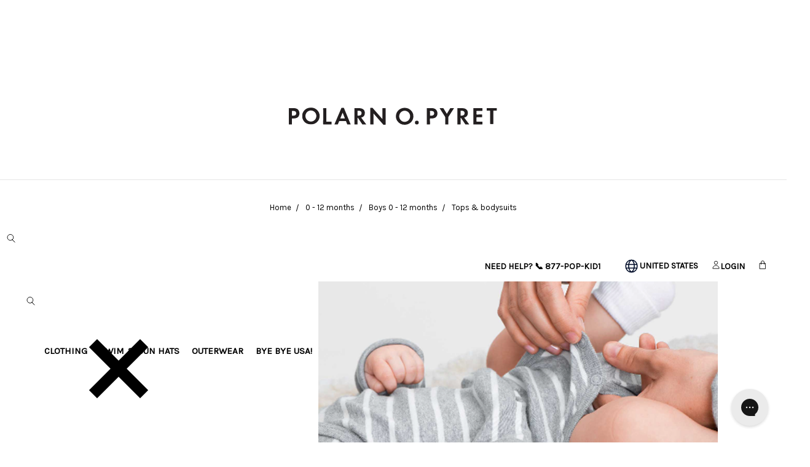

--- FILE ---
content_type: text/html; charset=UTF-8
request_url: https://www.polarnopyretusa.com/baby_boys-tops/
body_size: 27635
content:


<!DOCTYPE html>
<html class="no-js" lang="en">
    <head>

        <title>0 - 12 months - Boys 0 - 12 months - Tops &amp; bodysuits - Polarn O. Pyret</title>
        <link rel="dns-prefetch preconnect" href="https://cdn11.bigcommerce.com/s-8paj5tkz7u" crossorigin><link rel="dns-prefetch preconnect" href="https://fonts.googleapis.com/" crossorigin><link rel="dns-prefetch preconnect" href="https://fonts.gstatic.com/" crossorigin>
        <meta name="keywords" content="trendy kids wear, kids swedish outerwear"><link rel='canonical' href='https://www.polarnopyretusa.com/baby_boys-tops/' /><meta name='platform' content='bigcommerce.stencil' />
        
        

        <link href="https://cdn11.bigcommerce.com/s-8paj5tkz7u/product_images/favicon.jpg?t=1579719382" rel="shortcut icon">
        <meta name="viewport" content="width=device-width, initial-scale=1, maximum-scale=1">

        <script>
            document.documentElement.className = document.documentElement.className.replace('no-js', 'js');
        </script>
		<script src="https://ajax.googleapis.com/ajax/libs/jquery/1.7.2/jquery.min.js" type="text/javascript" ></script>

        <link href="https://fonts.googleapis.com/css?family=Montserrat:700,500,400%7CKarla:400&display=swap" rel="stylesheet">
        <link data-stencil-stylesheet href="https://cdn11.bigcommerce.com/s-8paj5tkz7u/stencil/d116f180-bfeb-0138-1c46-0242ac11000c/e/ae35ab10-c8ca-013e-f4bd-4e4e18d2550e/css/theme-49dfe2b0-c8ca-013e-c687-0e8628ad2e34.css" rel="stylesheet">
        
        <link data-stencil-stylesheet href="https://geniusecommerce.com/WD/polarn/css/custom.css" rel="stylesheet">

        <!-- Start Tracking Code for analytics_facebook -->

<script>
!function(f,b,e,v,n,t,s){if(f.fbq)return;n=f.fbq=function(){n.callMethod?n.callMethod.apply(n,arguments):n.queue.push(arguments)};if(!f._fbq)f._fbq=n;n.push=n;n.loaded=!0;n.version='2.0';n.queue=[];t=b.createElement(e);t.async=!0;t.src=v;s=b.getElementsByTagName(e)[0];s.parentNode.insertBefore(t,s)}(window,document,'script','https://connect.facebook.net/en_US/fbevents.js');

fbq('set', 'autoConfig', 'false', '110001576113669');
fbq('dataProcessingOptions', ['LDU'], 0, 0);
fbq('init', '110001576113669', {"external_id":"d1e3556e-911a-49a2-8985-5ec3dc220c92"});
fbq('set', 'agent', 'bigcommerce', '110001576113669');

function trackEvents() {
    var pathName = window.location.pathname;

    fbq('track', 'PageView', {}, "");

    // Search events start -- only fire if the shopper lands on the /search.php page
    if (pathName.indexOf('/search.php') === 0 && getUrlParameter('search_query')) {
        fbq('track', 'Search', {
            content_type: 'product_group',
            content_ids: [],
            search_string: getUrlParameter('search_query')
        });
    }
    // Search events end

    // Wishlist events start -- only fire if the shopper attempts to add an item to their wishlist
    if (pathName.indexOf('/wishlist.php') === 0 && getUrlParameter('added_product_id')) {
        fbq('track', 'AddToWishlist', {
            content_type: 'product_group',
            content_ids: []
        });
    }
    // Wishlist events end

    // Lead events start -- only fire if the shopper subscribes to newsletter
    if (pathName.indexOf('/subscribe.php') === 0 && getUrlParameter('result') === 'success') {
        fbq('track', 'Lead', {});
    }
    // Lead events end

    // Registration events start -- only fire if the shopper registers an account
    if (pathName.indexOf('/login.php') === 0 && getUrlParameter('action') === 'account_created') {
        fbq('track', 'CompleteRegistration', {}, "");
    }
    // Registration events end

    

    function getUrlParameter(name) {
        var cleanName = name.replace(/[\[]/, '\[').replace(/[\]]/, '\]');
        var regex = new RegExp('[\?&]' + cleanName + '=([^&#]*)');
        var results = regex.exec(window.location.search);
        return results === null ? '' : decodeURIComponent(results[1].replace(/\+/g, ' '));
    }
}

if (window.addEventListener) {
    window.addEventListener("load", trackEvents, false)
}
</script>
<noscript><img height="1" width="1" style="display:none" alt="null" src="https://www.facebook.com/tr?id=110001576113669&ev=PageView&noscript=1&a=plbigcommerce1.2&eid="/></noscript>

<!-- End Tracking Code for analytics_facebook -->

<!-- Start Tracking Code for analytics_googleanalytics4 -->

<script data-cfasync="false" src="https://cdn11.bigcommerce.com/shared/js/google_analytics4_bodl_subscribers-358423becf5d870b8b603a81de597c10f6bc7699.js" integrity="sha256-gtOfJ3Avc1pEE/hx6SKj/96cca7JvfqllWA9FTQJyfI=" crossorigin="anonymous"></script>
<script data-cfasync="false">
  (function () {
    window.dataLayer = window.dataLayer || [];

    function gtag(){
        dataLayer.push(arguments);
    }

    function initGA4(event) {
         function setupGtag() {
            function configureGtag() {
                gtag('js', new Date());
                gtag('set', 'developer_id.dMjk3Nj', true);
                gtag('config', 'G-QQMMPGLSS1');
            }

            var script = document.createElement('script');

            script.src = 'https://www.googletagmanager.com/gtag/js?id=G-QQMMPGLSS1';
            script.async = true;
            script.onload = configureGtag;

            document.head.appendChild(script);
        }

        setupGtag();

        if (typeof subscribeOnBodlEvents === 'function') {
            subscribeOnBodlEvents('G-QQMMPGLSS1', false);
        }

        window.removeEventListener(event.type, initGA4);
    }

    

    var eventName = document.readyState === 'complete' ? 'consentScriptsLoaded' : 'DOMContentLoaded';
    window.addEventListener(eventName, initGA4, false);
  })()
</script>

<!-- End Tracking Code for analytics_googleanalytics4 -->

<!-- Start Tracking Code for analytics_siteverification -->



<script async type="text/javascript" src="https://static.klaviyo.com/onsite/js/klaviyo.js?company_id=JsXyB9&module=CONSENT_AT_CHECKOUT"></script>

<meta name="facebook-domain-verification" content="drw6vwurjrw2awz7ai0heu51iyemat" />

<!-- End Tracking Code for analytics_siteverification -->


<script type="text/javascript" src="https://checkout-sdk.bigcommerce.com/v1/loader.js" defer ></script>
<script type="text/javascript">
fbq('track', 'ViewCategory', {"content_ids":[],"content_type":"product_group","content_category":"Tops &amp; bodysuits"});
</script>
<script type="text/javascript">
var BCData = {};
</script>
<script src='https://cdn.judge.me/widget_preloader.js' defer></script><script src='https://www.powr.io/powr.js?external-type=bigcommerce' async></script><script>jdgm = window.jdgm || {};jdgm.SHOP_DOMAIN = 'store-8paj5tkz7u.mybigcommerce.com'; jdgm.PLATFORM = 'bigcommerce'; jdgm.PUBLIC_TOKEN = 'U4VqOoOk0nYTPJVIojkPne-0U3o';</script><script type="application/javascript" async 
 src="https://static.klaviyo.com/onsite/js/klaviyo.js?company_id=JsXyB9"></script><script defer src="//filter.freshclick.co.uk/assets/client/freshclick-filter-new.js?202405170943" data-site="8paj5tkz7u" data-customer-group="5" data-cat="821" data-brand="" data-channel-id="1" id="fresh_filter"></script><script type='text/javascript'>
document.sezzleConfig = { 
"configGroups": 
[ 
{ "targetXPath": '.productView-price/.price-section/.price--withoutTax', 
"splitPriceElementsOn": '-' 
}, 
{ "targetXPath": '.productView-price/.price-section/.price--withTax',
 "splitPriceElementsOn": ' - '
}, 
{ "targetXPath": '.cart-total-grandTotal/SPAN-0', 
"renderToPath": '../..', 
"urlMatch": "cart" }
]
  }</script><script src='https://widget.sezzle.com/v1/javascript/price-widget?uuid=eac2f233-4d22-4d1d-874e-92f833dbf916'></script><script async defer src=https://tools.luckyorange.com/core/lo.js?site-id=a449c477></script><!-- Global site tag (gtag.js) - Google Ads: 938480991 -->
<script async src="https://www.googletagmanager.com/gtag/js?id=AW-938480991"></script>
<script>
  window.dataLayer = window.dataLayer || [];
  function gtag(){dataLayer.push(arguments);}
  gtag('js', new Date());

  gtag('config', 'AW-938480991', {'allow_enhanced_conversions':true});
</script>
<script type="text/javascript">
    (function(c,l,a,r,i,t,y){
        c[a]=c[a]||function(){(c[a].q=c[a].q||[]).push(arguments)};
        t=l.createElement(r);t.async=1;t.src="https://www.clarity.ms/tag/"+i;
        y=l.getElementsByTagName(r)[0];y.parentNode.insertBefore(t,y);
    })(window, document, "clarity", "script", "lipi9d2iu6");
</script><script src=https://cdn.trackjs.com/agent/v3/latest/t.js></script>
<script>
  window.TrackJS && TrackJS.install({ 
    token: "fe6dd6e1ae454479b9b1d269aee25f07"
    // for more configuration options, see https://docs.trackjs.com
  });
</script>
<script>
	const params = getParams();
	if (params.redirect && params.id) {
		if (params._ke) {
			setCookie('__kla_id', params._ke, 900);
		}
		const prevId = localStorage.getItem('prevCartId');
		if (params.id !== prevId) {
			window.location.href = params.redirect;
		}
	}

	function setCookie(name, value, days) {
		let expires = "";
		if (days) {
			const date = new Date();
			date.setTime(date.getTime() + (days * 24 * 60 * 60 * 1000));
			expires = "; expires=" + date.toUTCString();
		}
		document.cookie = name + "=" + (value || "") + expires + "; path=/";
	}

	function getParams() {
		const vars = {};
		const parts = window.location.href.replace(/[?&]+([^=&]+)=([^&]*)/gi,
			function (m, key, value) {
				vars[key] = decodeURIComponent(value);
			});
		return vars;
	}
</script><script type="text/javascript">  window.freshclick_filter_configurations = "{\"search\":{\"is_search\":\"1\",\"search_container\":\"input[name=search_query]\",\"is_search_ajax\":\"1\",\"filter_color\":\"162441\",\"login_for_price\":\"0\",\"login_for_price_text\":\"\",\"search_start\":\"3\",\"column_type\":\"2\",\"enterprise_search_style\":\"1\",\"is_auto_search\":\"0\",\"auto_search_wait_time\":\"600\",\"is_trending_now\":\"0\",\"is_recent_search\":\"0\",\"recent_search_language\":\"Recent Searches\",\"trending_now_language\":\"Trending Searches\",\"trending_now_search_count\":\"5\",\"trending_array\":[],\"search_category\":\"false\",\"search_js\":\"\"}}"; </script>
 <script data-cfasync="false" src="https://microapps.bigcommerce.com/bodl-events/1.9.4/index.js" integrity="sha256-Y0tDj1qsyiKBRibKllwV0ZJ1aFlGYaHHGl/oUFoXJ7Y=" nonce="" crossorigin="anonymous"></script>
 <script data-cfasync="false" nonce="">

 (function() {
    function decodeBase64(base64) {
       const text = atob(base64);
       const length = text.length;
       const bytes = new Uint8Array(length);
       for (let i = 0; i < length; i++) {
          bytes[i] = text.charCodeAt(i);
       }
       const decoder = new TextDecoder();
       return decoder.decode(bytes);
    }
    window.bodl = JSON.parse(decodeBase64("[base64]"));
 })()

 </script>

<script nonce="">
(function () {
    var xmlHttp = new XMLHttpRequest();

    xmlHttp.open('POST', 'https://bes.gcp.data.bigcommerce.com/nobot');
    xmlHttp.setRequestHeader('Content-Type', 'application/json');
    xmlHttp.send('{"store_id":"1000313134","timezone_offset":"-5.0","timestamp":"2026-01-21T01:43:42.77250400Z","visit_id":"98b5b394-000a-4002-8b8e-3c41ba93f4df","channel_id":1}');
})();
</script>

        
    </head>
    <body >
        <svg data-src="https://cdn11.bigcommerce.com/s-8paj5tkz7u/stencil/d116f180-bfeb-0138-1c46-0242ac11000c/e/ae35ab10-c8ca-013e-f4bd-4e4e18d2550e/img/icon-sprite.svg" class="icons-svg-sprite"></svg>        
        <header class="header" role="banner">
	<div class="header_top clearfix">
		<div class="container">
			<a href="#" class="mobileMenu-toggle" data-mobile-menu-toggle="menu">
				<span class="mobileMenu-toggleIcon">Toggle menu</span>
			</a>
				<div class="header-logo header-logo--center">
					<a href="https://www.polarnopyretusa.com/">
	<div class="header-logo-image-container">
		<svg class="dv" viewBox="0 0 158 13" height="28"><defs><path id="path-1" d="M7.966.073v12.186H.1V.073h7.866z"></path><path id="path-3" d="M.114.042h13.284v12.722H.114z"></path></defs><g id="Top_Logo" fill="none" fill-rule="evenodd" transform="translate(-109 -13)"><g transform="translate(109 13)" id="Logo-Copy-2"><g id="Group-2"><path d="M70.762 8.742v-.298c0-2.568.002-5.136-.005-7.704 0-.188.048-.237.235-.233.653.012 1.307.01 1.96.001.156-.001.22.02.219.202a4064.93 4064.93 0 0 0 0 12.097c0 .165-.053.196-.204.193-.42-.01-.842-.01-1.262 0a.401.401 0 0 1-.344-.155C68.954 10.1 66.543 7.36 64.133 4.62l-.084-.094c-.058.084-.034.167-.034.241-.002 2.583-.005 5.166.003 7.75 0 .21-.06.256-.26.252a65.442 65.442 0 0 0-1.96-.002c-.141.002-.193-.026-.193-.181.005-4.055.005-8.11 0-12.165 0-.151.044-.188.19-.184.435.009.87.008 1.307 0 .134-.003.217.045.303.143 2.392 2.727 4.788 5.45 7.183 8.174.044.05.09.097.174.188" id="Fill-1" fill="#231F20"></path><path d="M139.5 6.612c0-1.972.003-3.943-.003-5.915 0-.17.035-.225.218-.224 2.134.007 4.268.006 6.402 0 .176 0 .228.041.224.221a42.26 42.26 0 0 0 0 1.67c.003.163-.048.198-.203.198-1.334-.006-2.669 0-4.004-.009-.193-.001-.233.053-.23.237.01.752.014 1.505-.002 2.257-.005.212.066.239.251.238 1.267-.008 2.534-.001 3.8-.008.163 0 .22.03.216.207a39.817 39.817 0 0 0 0 1.67c.003.165-.033.215-.208.213-1.274-.008-2.549 0-3.823-.009-.188-.001-.237.044-.235.233.01.956.01 1.912 0 2.868 0 .173.039.224.22.223 1.328-.008 2.655 0 3.982-.009.185 0 .242.04.237.232a42.31 42.31 0 0 0-.002 1.671c.003.15-.043.186-.19.186a1160.15 1160.15 0 0 0-6.469.002c-.183 0-.183-.08-.182-.214.003-1.98.002-3.959.002-5.938" id="Fill-3" fill="#231F20"></path><path d="M114.005.476c.93 0 1.818.004 2.706-.003.128-.001.164.078.213.158l2.39 3.865.155.247 1.234-2.033c.416-.686.836-1.37 1.242-2.061.081-.138.17-.177.32-.176.864.007 1.729.003 2.598.003.002.104-.066.16-.109.225a3152.77 3152.77 0 0 1-4.029 6.236.689.689 0 0 0-.115.398c.004 1.731 0 3.463.007 5.194.001.187-.043.238-.231.234-.65-.012-1.3-.011-1.95 0-.177.003-.22-.047-.22-.223.007-1.716.003-3.432.007-5.148 0-.18-.04-.33-.137-.484-1.315-2.061-2.623-4.126-3.933-6.19-.043-.068-.084-.137-.148-.242" id="Fill-5" fill="#231F20"></path><g id="Group-9" transform="translate(149.41 .236)"><mask id="mask-2" fill="#fff"><use xlink:href="#path-1"></use></mask><path d="M5.219 7.194c0 1.612-.004 3.224.005 4.836 0 .192-.055.232-.237.229a51.869 51.869 0 0 0-1.946 0c-.186.004-.216-.059-.215-.226.004-3.21.001-6.418.008-9.627 0-.208-.036-.278-.262-.273-.76.016-1.52.003-2.281.01-.142 0-.194-.03-.191-.184C.11 1.385.107.81.1.236.1.108.139.073.266.073c2.513.004 5.026.004 7.539 0 .126 0 .162.034.16.16-.006.583-.008 1.165.002 1.747.003.155-.062.162-.183.161-.783-.004-1.566.004-2.349-.006-.18-.003-.22.05-.219.223.006 1.612.004 3.224.004 4.836" id="Fill-7" fill="#231F20" mask="url(#mask-2)"></path></g><path d="M25.97 6.595c0-1.957.003-3.914-.006-5.87-.001-.213.062-.256.258-.252.626.012 1.252.012 1.878 0 .195-.004.258.037.257.251-.008 3.229-.002 6.457-.012 9.685 0 .238.067.277.282.275 1.17-.011 2.34-.003 3.51-.01.152 0 .203.032.2.195a45.5 45.5 0 0 0 0 1.693c.002.154-.032.202-.193.202-1.99-.007-3.98-.007-5.97 0-.166 0-.21-.039-.209-.21.007-1.986.004-3.973.004-5.96" id="Fill-10" fill="#231F20"></path><path d="M98.19 11.334a1.402 1.402 0 0 1-1.4 1.43 1.408 1.408 0 0 1-1.432-1.425 1.418 1.418 0 0 1 1.427-1.412 1.409 1.409 0 0 1 1.406 1.407" id="Fill-12" fill="#231F20"></path><path d="M4.072 6.07c-.524.082-1.052.04-1.578.056-.149.004-.123-.091-.123-.179V4.345c0-.534.004-1.068-.003-1.602-.002-.144.032-.194.183-.191.527.01 1.054-.01 1.576.086.966.178 1.45.753 1.44 1.722-.01.96-.537 1.561-1.495 1.71m3.86-2.538C7.606 2.022 6.744 1.003 5.227.628 4.749.51 4.258.478 3.767.477 2.511.472 1.256.474 0 .473v12.285c.706 0 1.412-.012 2.117.005.226.006.26-.066.259-.273-.01-1.347-.001-2.695-.01-4.042-.001-.195.04-.25.241-.25.816-.005 1.636.067 2.446-.092 1.32-.258 2.3-.945 2.738-2.28a4.346 4.346 0 0 0 .14-2.294" id="Fill-14" fill="#231F20"></path><path d="M88.623 10.684a3.941 3.941 0 0 1-1.051.136c-2.057-.004-3.76-1.513-4.08-3.615-.311-2.04.981-4.063 2.956-4.628 2.314-.662 4.733.837 5.167 3.2.407 2.224-.871 4.32-2.992 4.907m3.399-8.822C90.432.482 88.553.027 86.479.322c-3.18.454-5.535 3.159-5.519 6.332.005 1.259.312 2.439 1.039 3.474 1.587 2.262 3.83 3.133 6.527 2.805 3.234-.393 5.509-2.963 5.644-5.977.092-2.028-.604-3.755-2.148-5.094" id="Fill-16" fill="#231F20"></path><g id="Group-20" transform="translate(9.913)"><mask id="mask-4" fill="#fff"><use xlink:href="#path-3"></use></mask><path d="M7.798 10.449a4.03 4.03 0 0 1-1.032.13c-2.062-.002-3.84-1.56-4.096-3.59-.26-2.057.907-3.943 2.826-4.567 2.33-.759 4.845.715 5.309 3.11.43 2.222-.865 4.34-3.007 4.917m3.543-8.673C9.596.194 7.501-.257 5.204.226c-4.033.85-6.248 5.22-4.47 8.882 1.198 2.468 3.324 3.543 6.022 3.656a7.278 7.278 0 0 0 2.126-.33c4.708-1.486 6.08-7.375 2.459-10.658" id="Fill-18" fill="#231F20" mask="url(#mask-4)"></path></g><path d="M131.483 6.028c-.501.122-1.011.091-1.52.1-.14.002-.107-.092-.107-.167V2.578c0-.076-.031-.167.11-.164.5.011 1.001-.024 1.497.089.931.21 1.417.794 1.422 1.723.005.951-.485 1.578-1.402 1.802m1.104 1.588c.016-.027.019-.036.023-.037.08-.021.16-.04.24-.062 1.108-.307 1.923-.949 2.307-2.069.195-.571.235-1.165.181-1.76-.113-1.24-.703-2.167-1.835-2.717-.722-.35-1.496-.48-2.287-.49-1.191-.014-2.383 0-3.575-.008-.153-.001-.182.048-.181.19.003 3.966.003 7.932 0 11.898 0 .151.029.204.192.202a63.56 63.56 0 0 1 2.001 0c.173.003.207-.047.206-.212-.007-1.505-.004-3.01-.004-4.515 0-.194.116-.274.29-.2.073.032.1.109.14.17 1.027 1.526 2.052 3.053 3.077 4.579.06.09.104.18.252.178.921-.009 1.843-.004 2.815-.004l-3.842-5.143" id="Fill-21" fill="#231F20"></path><path d="M53.559 6.033c-.489.115-.983.083-1.477.094-.135.003-.115-.08-.115-.16V4.25c0-.55.004-1.099-.003-1.648-.002-.14.023-.196.18-.191.47.016.943-.018 1.41.088.953.215 1.438.795 1.439 1.734 0 .963-.496 1.58-1.434 1.8m1.115 1.555c.114-.028.2-.047.284-.071 1.109-.309 1.923-.95 2.307-2.07a4.16 4.16 0 0 0 .19-1.671c-.1-1.326-.722-2.299-1.947-2.853-.687-.31-1.417-.432-2.163-.441-1.198-.016-2.398-.004-3.597-.01-.13 0-.18.021-.18.17.004 3.981.003 7.962 0 11.944 0 .136.033.178.173.176a71.87 71.87 0 0 1 2.024.002c.174.002.206-.052.205-.215-.006-1.505-.004-3.01-.003-4.516 0-.197.084-.258.271-.202.082.025.106.101.146.161l3.091 4.597c.05.075.077.173.208.172.936-.005 1.872-.002 2.854-.002l-3.863-5.17" id="Fill-23" fill="#231F20"></path><path d="M42.166 8.244c-1.08-.01-2.16-.005-3.275-.005l1.769-4.36c.083.046.084.127.11.19.515 1.317 1.025 2.636 1.543 3.951.068.173.058.225-.147.224m4.54 4.364c-.103-.225-.19-.457-.284-.685-1.58-3.828-3.16-7.656-4.735-11.486-.06-.146-.13-.205-.293-.2-.466.013-.932.013-1.397 0-.167-.005-.232.06-.292.202-1.512 3.556-3.028 7.111-4.542 10.666-.231.542-.46 1.086-.702 1.655.807 0 1.585-.005 2.364.004.145.001.208-.05.262-.177.312-.746.635-1.488.946-2.235.056-.135.118-.193.276-.193 1.547.007 3.094.007 4.642 0 .154 0 .22.05.275.191.296.753.604 1.5.908 2.25.037.092.069.165.2.163.759-.007 1.517-.006 2.276-.001.138 0 .149-.037.095-.154" id="Fill-25" fill="#231F20"></path><path d="M108.414 6.072c-.524.083-1.052.041-1.578.056-.146.004-.125-.088-.125-.177V4.35c0-.526.005-1.052-.004-1.578-.002-.16.028-.223.205-.218.519.013 1.038-.007 1.553.087.974.178 1.452.753 1.439 1.743-.013.945-.539 1.54-1.49 1.688m3.9-2.317c-.166-1.463-1.2-2.706-2.574-3.082-.535-.146-1.083-.19-1.634-.193-1.182-.005-2.363.002-3.545-.007-.18-.002-.234.037-.233.23.008 1.971.005 3.942.004 5.914 0 1.979.003 3.958-.004 5.937 0 .17.043.212.209.209a58.27 58.27 0 0 1 1.961 0c.181.004.217-.053.216-.224-.006-1.362 0-2.724-.008-4.086 0-.191.035-.252.24-.253.817-.004 1.637.068 2.447-.091 1.087-.213 1.984-.716 2.514-1.744.422-.82.51-1.7.407-2.61" id="Fill-27" fill="#231F20"></path></g></g></g></svg>
	</div>
</a>
				</div>
			<a class="navUser-action navUser-action--quickSearch quickSearchSticky search_open" href="javascript:void(0)" data-search="quickSearch" aria-controls="quickSearch" aria-expanded="true"><svg width="1em" height="1em" fill="currentColor" viewBox="0 0 22 23"><g id="Symbols" fill="none" fill-rule="evenodd"><g id="search-copy" transform="translate(-5.786 -5.22)"><path id="Rectangle" d="M0 0h34v34H0z"></path><circle id="Oval" stroke="#000" stroke-width="1.5" cx="15" cy="14" r="8"></circle><path d="M20 20l7 7-7-7z" id="Line" stroke="#000" stroke-width="1.5" stroke-linecap="square"></path></g></g></svg></a>
			<nav class="navUser">
    
    <ul class="navUser-section navUser-section--alt">
        <li class="navUser-item">
            <a class="navUser-action navUser-item--compare" href="/compare" data-compare-nav>Compare <span class="countPill countPill--positive countPill--alt"></span></a>
        </li>
        
        <li class="navUser-item phone">
            <a class="navUser-action" href="tel:+1-877-POP-KID1"><span class="phone-number">Need help?</span><span> 📞 877-POP-KID1&nbsp;&nbsp;&nbsp;&nbsp;&nbsp;&nbsp;</span></a>
        </li>
        
        <li class="navUser-item markets">
            <a class="navUser-action" href="https://www.polarnopyretusa.com/markets/"><img src="https://cdn11.bigcommerce.com/s-8paj5tkz7u/images/stencil/original/image-manager/globe-icon.png"> <span>United States</span></a>
            </li>
        
		<li class="navUser-item navUser-item--faq">
            <a class="navUser-action" href="/store-locations/">
				<?xml version="1.0" encoding="iso-8859-1"?>
<!-- Generator: Adobe Illustrator 19.0.0, SVG Export Plug-In . SVG Version: 6.00 Build 0)  -->
<svg version="1.1" id="Layer_1" xmlns="http://www.w3.org/2000/svg" xmlns:xlink="http://www.w3.org/1999/xlink" x="0px" y="0px"
	 viewBox="0 0 512 512" style="enable-background:new 0 0 512 512;" xml:space="preserve">
<g>
	<g>
		<path d="M256,0C161.896,0,85.333,76.563,85.333,170.667c0,28.25,7.063,56.26,20.49,81.104L246.667,506.5
			c1.875,3.396,5.448,5.5,9.333,5.5s7.458-2.104,9.333-5.5l140.896-254.813c13.375-24.76,20.438-52.771,20.438-81.021
			C426.667,76.563,350.104,0,256,0z M256,256c-47.052,0-85.333-38.281-85.333-85.333c0-47.052,38.281-85.333,85.333-85.333
			s85.333,38.281,85.333,85.333C341.333,217.719,303.052,256,256,256z"/>
	</g>
</g>
<g>
</g>
<g>
</g>
<g>
</g>
<g>
</g>
<g>
</g>
<g>
</g>
<g>
</g>
<g>
</g>
<g>
</g>
<g>
</g>
<g>
</g>
<g>
</g>
<g>
</g>
<g>
</g>
<g>
</g>
</svg>
Find a Store
			</a>
        </li>
        <li class="navUser-item navUser-item--account">
                <a class="navUser-action" href="javascript:void(0)"><svg width="1em" height="1em" fill="currentColor" viewBox="0 0 24 24"><g transform="translate(2.435 1)" stroke="currentColor" stroke-width="1.5" fill="none" fill-rule="evenodd"><path d="M18.38 21.25v-.065a8.212 8.212 0 0 0-8.213-8.213H8.963A8.211 8.211 0 0 0 .75 21.25h17.63z"></path><ellipse cx="9.565" cy="5.296" rx="4.656" ry="4.546"></ellipse></g></svg>Login</a>
            
            <div class="account_drpdn">
                <ul>
                    <li>                            <a class="navUser-action" href="/login.php">login</a>
                    </li>
                    <li>                        <a class="navUser-action" href="/login.php?action=create_account">Create An Account</a>
                    </li>
                </ul>
            </div>
        </li>
        <li class="navUser-item navUser-item--cart">
            <a class="navUser-action" data-cart-preview data-dropdown="cart-preview-dropdown" data-options="align:right" href="/cart.php"> 
				<svg width="1em" height="1em" fill="currentColor" viewBox="0 0 18 24"><g fill="none" fill-rule="evenodd"><path d="M-8-4.169h34v34H-8z"></path><path stroke="currentColor" stroke-width="1.5" stroke-linecap="square" d="M1.35 7.731h15.3v15.3H1.35z"></path><path d="M4.75 10.281V5.174A4.25 4.25 0 0 1 9 .93a4.246 4.246 0 0 1 4.25 4.243v5.107" stroke="currentColor" stroke-width="1.5" stroke-linecap="square"></path></g></svg>
				<span class="countPill cart-quantity"></span>
            </a>
            <div class="dropdown-menu" id="cart-preview-dropdown" data-dropdown-content aria-hidden="true"></div>
        </li>
    </ul>
</nav>
		</div>
	</div>
	<div class="header_bottom clearfix">
	    <div class=" container">
    		<div class="navUser-item-search">
    			<a class="navUser-action navUser-action--quickSearch " href="javascript:void(0)" data-search="quickSearch" aria-controls="quickSearch" aria-expanded="false"><svg width="1em" height="1em" fill="currentColor" viewBox="0 0 22 23"><g id="Symbols" fill="none" fill-rule="evenodd"><g id="search-copy" transform="translate(-5.786 -5.22)"><path id="Rectangle" d="M0 0h34v34H0z"></path><circle id="Oval" stroke="#000" stroke-width="1.5" cx="15" cy="14" r="8"></circle><path d="M20 20l7 7-7-7z" id="Line" stroke="#000" stroke-width="1.5" stroke-linecap="square"></path></g></g></svg></a>
    			<div class="dropdown dropdown--quickSearch" id="quickSearch" aria-hidden="true" tabindex="-1" data-prevent-quick-search-close>
    			<div class="container">
    <form class="form" action="/searchresults.html">
        <fieldset class="form-fieldset">
            <div class="form-field">
                <label class="is-srOnly" for="search_query">Search</label>
                <input class="form-input" data-search-quick name="search_query" id="search_query" data-error-message="Search field cannot be empty." placeholder="Search product" autocomplete="off">
                <button type="submit"><svg width="1em" height="1em" fill="currentColor" viewBox="0 0 22 23"><g id="Symbols" fill="none" fill-rule="evenodd"><g id="search-copy" transform="translate(-5.786 -5.22)"><path id="Rectangle" d="M0 0h34v34H0z"></path><circle id="Oval" stroke="#000" stroke-width="1.5" cx="15" cy="14" r="8"></circle><path d="M20 20l7 7-7-7z" id="Line" stroke="#000" stroke-width="1.5" stroke-linecap="square"></path></g></g></svg></button>
            </div>
        </fieldset>
    </form>
    <section class="quickSearchResults" data-bind="html: results"></section>
</div>
    
      			</div>
    			<a class="navUser-action navUser-action--quickSearch search_close" href="javascript:void(0)" data-search="quickSearch" aria-controls="quickSearch" aria-expanded="false">
    			    <svg><use xlink:href="#icon-close"></use></svg>
    			</a>
    		</div>
    		<div class="navPages-container" id="menu" data-menu>
    			<nav class="navPages">
    <div class="navPages-quickSearch">
        <div class="container">
    <form class="form" action="/searchresults.html">
        <fieldset class="form-fieldset">
            <div class="form-field">
                <label class="is-srOnly" for="search_query">Search</label>
                <input class="form-input" data-search-quick name="search_query" id="search_query" data-error-message="Search field cannot be empty." placeholder="Search product" autocomplete="off">
                <button type="submit"><svg width="1em" height="1em" fill="currentColor" viewBox="0 0 22 23"><g id="Symbols" fill="none" fill-rule="evenodd"><g id="search-copy" transform="translate(-5.786 -5.22)"><path id="Rectangle" d="M0 0h34v34H0z"></path><circle id="Oval" stroke="#000" stroke-width="1.5" cx="15" cy="14" r="8"></circle><path d="M20 20l7 7-7-7z" id="Line" stroke="#000" stroke-width="1.5" stroke-linecap="square"></path></g></g></svg></button>
            </div>
        </fieldset>
    </form>
    <section class="quickSearchResults" data-bind="html: results"></section>
</div>
    
      </div>
    <ul class="navPages-list">
            <li class="navPages-item">
                <a class="navPages-action" href="https://www.polarnopyretusa.com/POP-clothing/">Clothing</a>
            </li>
            <li class="navPages-item">
                <a class="navPages-action" href="https://www.polarnopyretusa.com/c-swim-sun-hats/">Swim &amp; sun hats</a>
            </li>
            <li class="navPages-item">
                <a class="navPages-action" href="https://www.polarnopyretusa.com/outerwear_all/">Outerwear</a>
            </li>
        <!--Thredup Link and Popup--> 
        <!--<li class="navPages-item">
            <a class="navPages-action has-subMenu" href="" data-collapsible="navPages-thredup">2nd Love</a>
                <div class="navPage-subMenu thredup" id="navPages-thredup" aria-hidden="true" tabindex="-1">
                    <img src="https://cdn11.bigcommerce.com/s-8paj5tkz7u/product_images/uploaded_images/2ndlove-popup-logo.png">
<p>You're about to leave this site to browse gently worn PO.P garments on our 2nd Love shop (plus reduce each item's environmental impact by 82%)</p>
<p><a href="https://pop.thredup.com/" target="_blank" class="button">Start Shopping!</a></p>
                </div>
        </li>-->
        
        <li class="navPages-item"><a class="navPages-action" href="https://www.polarnopyretusa.com/bye-bye-usa/">Bye Bye USA!</a></li>
        
    </ul>
    <ul class="navPages-list navPages-list--user">
            <li class="navPages-item">
                <a class="navPages-action" href="/login.php">Sign in</a>
                    or <a class="navPages-action" href="/login.php?action=create_account">Register</a>
            </li>
    </ul>
</nav>
    		</div>
		</div>
	</div>
	
</header>

<script type="text/javascript">
                const doPromoSlider = () => {
        $("#PromoSwitcher .PromoSlide").hide()
        function activate_slide($slide) {
            var $active_slide = $("#PromoSwitcher .PromoSlide.active");
            if ($active_slide.length) {
                $active_slide.animate({ 'opacity': 0 }, 400, function() {
                    $active_slide.hide();
                    $active_slide.removeClass('active');
                    activate_slide($slide);
                })
            } else {
                $slide.css({ 'opacity': 0 });
                $slide.show();
                $slide.animate({ 'opacity': 1 }, 400, function () {
                    $slide.addClass('active');
                    setTimeout(activate_slide, 3000, $next_slide);
                });
            }
            var $next_slide = $slide.next('.PromoSlide');
            if ($next_slide.length == 0)
                $next_slide = $("#PromoSwitcher .PromoSlide").first();
            return $next_slide;
        }
        var $next_slide = activate_slide($("#PromoSwitcher .PromoSlide").first());
    }
    window.setTimeout(doPromoSlider, 100);
            </script>
<!--<div style="clear:both">

</div>-->
        <div class="body" data-currency-code="USD">
    <div data-content-region="header_bottom--global"><div data-layout-id="03a4d183-a661-4874-a1ae-03c8e32a56f3">       <div data-sub-layout-container="0f255915-1afd-45f5-b60e-1ea7ee74b2cc" data-layout-name="Layout">
    <style data-container-styling="0f255915-1afd-45f5-b60e-1ea7ee74b2cc">
        [data-sub-layout-container="0f255915-1afd-45f5-b60e-1ea7ee74b2cc"] {
            box-sizing: border-box;
            display: flex;
            flex-wrap: wrap;
            z-index: 0;
            position: relative;
            height: ;
            padding-top: 0px;
            padding-right: 0px;
            padding-bottom: 0px;
            padding-left: 0px;
            margin-top: 0px;
            margin-right: 0px;
            margin-bottom: 0px;
            margin-left: 0px;
            border-width: 0px;
            border-style: solid;
            border-color: #333333;
        }

        [data-sub-layout-container="0f255915-1afd-45f5-b60e-1ea7ee74b2cc"]:after {
            display: block;
            position: absolute;
            top: 0;
            left: 0;
            bottom: 0;
            right: 0;
            background-size: cover;
            z-index: auto;
        }
    </style>

    <div data-sub-layout="f137573f-4b0c-4ed5-ab85-9620a32394d1">
        <style data-column-styling="f137573f-4b0c-4ed5-ab85-9620a32394d1">
            [data-sub-layout="f137573f-4b0c-4ed5-ab85-9620a32394d1"] {
                display: flex;
                flex-direction: column;
                box-sizing: border-box;
                flex-basis: 100%;
                max-width: 100%;
                z-index: 0;
                position: relative;
                height: ;
                background-color: rgba(255, 255, 255, 1);
                padding-top: 0px;
                padding-right: 10.5px;
                padding-bottom: 0px;
                padding-left: 10.5px;
                margin-top: 0px;
                margin-right: 0px;
                margin-bottom: 0px;
                margin-left: 0px;
                border-width: 0px;
                border-style: solid;
                border-color: #333333;
                justify-content: center;
            }
            [data-sub-layout="f137573f-4b0c-4ed5-ab85-9620a32394d1"]:after {
                display: block;
                position: absolute;
                top: 0;
                left: 0;
                bottom: 0;
                right: 0;
                background-size: cover;
                z-index: -1;
                content: '';
            }
            @media only screen and (max-width: 700px) {
                [data-sub-layout="f137573f-4b0c-4ed5-ab85-9620a32394d1"] {
                    flex-basis: 100%;
                    max-width: 100%;
                }
            }
        </style>
    </div>
</div>

       <div data-sub-layout-container="2d5f12c1-ca74-4ccd-b4ed-7fee4d1a0120" data-layout-name="Layout">
    <style data-container-styling="2d5f12c1-ca74-4ccd-b4ed-7fee4d1a0120">
        [data-sub-layout-container="2d5f12c1-ca74-4ccd-b4ed-7fee4d1a0120"] {
            box-sizing: border-box;
            display: flex;
            flex-wrap: wrap;
            z-index: 0;
            position: relative;
            height: ;
            padding-top: 0px;
            padding-right: 0px;
            padding-bottom: 0px;
            padding-left: 0px;
            margin-top: 0px;
            margin-right: 0px;
            margin-bottom: 0px;
            margin-left: 0px;
            border-width: 0px;
            border-style: solid;
            border-color: #333333;
        }

        [data-sub-layout-container="2d5f12c1-ca74-4ccd-b4ed-7fee4d1a0120"]:after {
            display: block;
            position: absolute;
            top: 0;
            left: 0;
            bottom: 0;
            right: 0;
            background-size: cover;
            z-index: auto;
        }
    </style>

    <div data-sub-layout="4d7042b5-09a9-4cbc-82cb-a116790046bc">
        <style data-column-styling="4d7042b5-09a9-4cbc-82cb-a116790046bc">
            [data-sub-layout="4d7042b5-09a9-4cbc-82cb-a116790046bc"] {
                display: flex;
                flex-direction: column;
                box-sizing: border-box;
                flex-basis: 100%;
                max-width: 100%;
                z-index: 0;
                position: relative;
                height: ;
                background-color: rgba(0, 0, 0, 0);
                padding-top: 0px;
                padding-right: 0px;
                padding-bottom: 0px;
                padding-left: 0px;
                margin-top: 0px;
                margin-right: 0px;
                margin-bottom: 0px;
                margin-left: 0px;
                border-width: 0px;
                border-style: solid;
                border-color: #333333;
                justify-content: center;
            }
            [data-sub-layout="4d7042b5-09a9-4cbc-82cb-a116790046bc"]:after {
                display: block;
                position: absolute;
                top: 0;
                left: 0;
                bottom: 0;
                right: 0;
                background-size: cover;
                z-index: -1;
                content: '';
            }
            @media only screen and (max-width: 700px) {
                [data-sub-layout="4d7042b5-09a9-4cbc-82cb-a116790046bc"] {
                    flex-basis: 100%;
                    max-width: 100%;
                }
            }
        </style>
    </div>
</div>

</div></div>
     
    <div class="container">
        
	<ul class="breadcrumbs" itemscope itemtype="http://schema.org/BreadcrumbList">
            <li class="breadcrumb " itemprop="itemListElement" itemscope itemtype="http://schema.org/ListItem">
                    <a href="https://www.polarnopyretusa.com/" class="breadcrumb-label" itemprop="item"><span itemprop="name">Home</span></a>
                <meta itemprop="position" content="1" />
            </li>
            <li class="breadcrumb " itemprop="itemListElement" itemscope itemtype="http://schema.org/ListItem">
                    <a href="https://www.polarnopyretusa.com/0-12_months/" class="breadcrumb-label" itemprop="item"><span itemprop="name">0 - 12 months</span></a>
                <meta itemprop="position" content="2" />
            </li>
            <li class="breadcrumb " itemprop="itemListElement" itemscope itemtype="http://schema.org/ListItem">
                    <a href="https://www.polarnopyretusa.com/baby_boys/" class="breadcrumb-label" itemprop="item"><span itemprop="name">Boys 0 - 12 months</span></a>
                <meta itemprop="position" content="3" />
            </li>
            <li class="breadcrumb is-active" itemprop="itemListElement" itemscope itemtype="http://schema.org/ListItem">
                    <meta itemprop="item" content="https://www.polarnopyretusa.com/baby_boys-tops/">
                    <span class="breadcrumb-label" itemprop="name">Tops &amp; bodysuits</span>
                <meta itemprop="position" content="4" />
            </li>
</ul>
	<!----> 
<div class="page csb_page">
    
		<div class="cat_top_banner">
                <div class="banner commonTopBnr" data-event-type="promotion" data-entity-id="229" data-name="0-12M Boys Tops Bodysuits" data-position="top" data-banner-id="0-12M Boys Tops Bodysuits">
                    <div data-event-type="promotion-click">
                        <div class="categorycolumnleft"><img style="max-width: 650px; float: left;" src="https://cdn11.bigcommerce.com/s-8paj5tkz7u/images/stencil/original/image-manager/4.15.24-baby-tops-banner.png?t=1713210164" alt="" /></div>
<div class="categorycolumnright" style="max-width: 550px; float: left; padding: 20px;">
<h1>Baby Bodysuits &amp; Tops</h1>
<p>Our range of GOTS certified organic cotton baby bodysuits, rompers, onesies and all-in-ones for babies come in a variety of unisex prints, motifs and colors. From long sleeved rompers for the winter, to short sleeved onesies for summer, we have it here! PO.P bodysuits for babies feature small details that make a big difference, including neck and leg snaps for easy dressing and super soft seams for extra comfort.</p>
</div>
                    </div>
                </div>
		</div>
	
        <div data-content-region="category_above_header--global"><div data-layout-id="f52c265e-6c70-4a6a-bfb7-b55932863768">       <div data-sub-layout-container="57576062-2d52-4c9c-9169-5f56f69be520" data-layout-name="Layout">
    <style data-container-styling="57576062-2d52-4c9c-9169-5f56f69be520">
        [data-sub-layout-container="57576062-2d52-4c9c-9169-5f56f69be520"] {
            box-sizing: border-box;
            display: flex;
            flex-wrap: wrap;
            z-index: 0;
            position: relative;
            height: ;
            padding-top: 0px;
            padding-right: 0px;
            padding-bottom: 0px;
            padding-left: 0px;
            margin-top: 0px;
            margin-right: 0px;
            margin-bottom: 0px;
            margin-left: 0px;
            border-width: 0px;
            border-style: solid;
            border-color: #333333;
        }

        [data-sub-layout-container="57576062-2d52-4c9c-9169-5f56f69be520"]:after {
            display: block;
            position: absolute;
            top: 0;
            left: 0;
            bottom: 0;
            right: 0;
            background-size: cover;
            z-index: auto;
        }
    </style>

    <div data-sub-layout="a0e10a6b-c3bb-41a2-8845-7c0d1704c1de">
        <style data-column-styling="a0e10a6b-c3bb-41a2-8845-7c0d1704c1de">
            [data-sub-layout="a0e10a6b-c3bb-41a2-8845-7c0d1704c1de"] {
                display: flex;
                flex-direction: column;
                box-sizing: border-box;
                flex-basis: 100%;
                max-width: 100%;
                z-index: 0;
                position: relative;
                height: ;
                padding-top: 0px;
                padding-right: 10.5px;
                padding-bottom: 0px;
                padding-left: 10.5px;
                margin-top: 0px;
                margin-right: 0px;
                margin-bottom: 0px;
                margin-left: 0px;
                border-width: 0px;
                border-style: solid;
                border-color: #333333;
                justify-content: center;
            }
            [data-sub-layout="a0e10a6b-c3bb-41a2-8845-7c0d1704c1de"]:after {
                display: block;
                position: absolute;
                top: 0;
                left: 0;
                bottom: 0;
                right: 0;
                background-size: cover;
                z-index: auto;
            }
            @media only screen and (max-width: 700px) {
                [data-sub-layout="a0e10a6b-c3bb-41a2-8845-7c0d1704c1de"] {
                    flex-basis: 100%;
                    max-width: 100%;
                }
            }
        </style>
    </div>
</div>

       <div data-sub-layout-container="967db1f8-ff40-4079-b01d-f7a5f14a2d48" data-layout-name="Layout">
    <style data-container-styling="967db1f8-ff40-4079-b01d-f7a5f14a2d48">
        [data-sub-layout-container="967db1f8-ff40-4079-b01d-f7a5f14a2d48"] {
            box-sizing: border-box;
            display: flex;
            flex-wrap: wrap;
            z-index: 0;
            position: relative;
            height: ;
            padding-top: 0px;
            padding-right: 0px;
            padding-bottom: 0px;
            padding-left: 0px;
            margin-top: 0px;
            margin-right: 0px;
            margin-bottom: 0px;
            margin-left: 0px;
            border-width: 0px;
            border-style: solid;
            border-color: #333333;
        }

        [data-sub-layout-container="967db1f8-ff40-4079-b01d-f7a5f14a2d48"]:after {
            display: block;
            position: absolute;
            top: 0;
            left: 0;
            bottom: 0;
            right: 0;
            background-size: cover;
            z-index: auto;
        }
    </style>

    <div data-sub-layout="95d2527d-89af-4fb7-8de8-18c99d0ea752">
        <style data-column-styling="95d2527d-89af-4fb7-8de8-18c99d0ea752">
            [data-sub-layout="95d2527d-89af-4fb7-8de8-18c99d0ea752"] {
                display: flex;
                flex-direction: column;
                box-sizing: border-box;
                flex-basis: 100%;
                max-width: 100%;
                z-index: 0;
                position: relative;
                height: ;
                padding-top: 0px;
                padding-right: 10.5px;
                padding-bottom: 0px;
                padding-left: 10.5px;
                margin-top: 0px;
                margin-right: 0px;
                margin-bottom: 0px;
                margin-left: 0px;
                border-width: 0px;
                border-style: solid;
                border-color: #333333;
                justify-content: center;
            }
            [data-sub-layout="95d2527d-89af-4fb7-8de8-18c99d0ea752"]:after {
                display: block;
                position: absolute;
                top: 0;
                left: 0;
                bottom: 0;
                right: 0;
                background-size: cover;
                z-index: auto;
            }
            @media only screen and (max-width: 700px) {
                [data-sub-layout="95d2527d-89af-4fb7-8de8-18c99d0ea752"] {
                    flex-basis: 100%;
                    max-width: 100%;
                }
            }
        </style>
    </div>
</div>

</div></div>
	
	
		<h1 class="page-heading">Tops &amp; bodysuits</h1>
		<div data-content-region="category_below_header"></div>
	<form class="actionBar" method="get" data-sort-by>
    <fieldset class="form-fieldset actionBar-section">
    <div class="form-field">
        <label class="form-label" for="sort">Sort By:</label>
        <select class="form-select form-select--small" name="sort" id="sort">
            <option value="featured" selected>Featured Items</option>
            <option value="newest" >Newest Items</option>
            <option value="bestselling" >Best Selling</option>
            <option value="alphaasc" >A to Z</option>
            <option value="alphadesc" >Z to A</option>
            <option value="avgcustomerreview" >By Review</option>
            <option value="priceasc" >Price: Ascending</option>
            <option value="pricedesc" >Price: Descending</option>
        </select>
    </div>
</fieldset>

</form>
	<div class="csb_page_align clearfix">
		<aside class="page-sidebar" id="faceted-search-container">
			<nav>

        <div id="facetedSearch" class="facetedSearch sidebarBlock">
    <div class="facetedSearch-refineFilters sidebarBlock">
    <h5 class="sidebarBlock-heading">
        Refine by
    </h5>

        No filters applied

</div>

    <a href="#facetedSearch-navList" role="button" class="facetedSearch-toggle toggleLink" data-collapsible>
        <span class="facetedSearch-toggle-text">
                Browse by Color, Size &amp; more

        </span>

        <span class="facetedSearch-toggle-indicator">
            <span class="toggleLink-text toggleLink-text--on">
                Hide Filters

                <i class="icon" aria-hidden="true">
                    <svg><use xlink:href="#icon-keyboard-arrow-up"/></svg>
                </i>
            </span>

            <span class="toggleLink-text toggleLink-text--off">
                Show Filters

                <i class="icon" aria-hidden="true">
                    <svg><use xlink:href="#icon-keyboard-arrow-down"/></svg>
                </i>
            </span>
        </span>
    </a>

        <div
            id="facetedSearch-navList"
            class="facetedSearch-navList blocker-container">
            <div class="accordion accordion--navList">
                        
                        
                        <div class="accordion-block">
    <div
        class="accordion-navigation toggleLink  is-open "
        role="button"
        data-collapsible="#facetedSearch-content--price">
        <h5 class="accordion-title">
            Price
        </h5>

        <div class="accordion-navigation-actions">
            <svg class="icon accordion-indicator toggleLink-text toggleLink-text--off">
                <use xlink:href="#icon-add" />
            </svg>
            <svg class="icon accordion-indicator toggleLink-text toggleLink-text--on">
                <use xlink:href="#icon-remove" />
            </svg>
        </div>
    </div>

    <div id="facetedSearch-content--price" class="accordion-content  is-open ">
        <form id="facet-range-form" class="form" method="get" data-faceted-search-range novalidate>
            <input type="hidden" name="search_query" value="">
            <fieldset class="form-fieldset">
                <div class="form-minMaxRow">
                    <div class="form-field">
                        <input
                            name="min_price"
                            placeholder="Min."
                            min="0"
                            class="form-input form-input--small"
                            required
                            type="number"
                            value=""
                        />
                    </div>

                    <div class="form-field">
                        <input
                            name="max_price"
                            placeholder="Max."
                            min="0"
                            class="form-input form-input--small"
                            required
                            type="number"
                            value=""
                        />
                    </div>

                    <div class="form-field">
                        <button class="button button--small" type="submit">
                            Update
                        </button>
                    </div>
                </div>

                <div class="form-inlineMessage"></div>
            </fieldset>
        </form>
    </div>
</div>

            </div>

            <div class="blocker" style="display: none;"></div>
        </div>
</div>
</nav>
		</aside>
		<main class="page-content" id="product-listing-container">
				<form action="/compare" method='POST'  data-product-compare>
            <ul class="productGrid productGrid--maxCol" data-product-type="featured">
        <li class="product">
            <article class="card " >
    <figure class="card-figure">
            <a href="https://www.polarnopyretusa.com/Balloon-Fun-Gots-Slub-Cotton-T-1-12mos-32035" >
                <div class="card-img-container">
                    <img class="card-image lazyload" data-sizes="auto" src="https://cdn11.bigcommerce.com/s-8paj5tkz7u/stencil/d116f180-bfeb-0138-1c46-0242ac11000c/e/ae35ab10-c8ca-013e-f4bd-4e4e18d2550e/img/loading.svg" data-src="https://cdn11.bigcommerce.com/s-8paj5tkz7u/images/stencil/500x659/products/32337/164558/POP_SS25_2_EXP0328_LOOK_0031_3141__63067.1745362739.jpg?c=2" alt="BALLOON FUN GOTS SLUB COTTON T (1-12MOS)-32035" title="BALLOON FUN GOTS SLUB COTTON T (1-12MOS)-32035">
                </div>
            </a>
    </figure>
    <div class="card-body">
		<!--
			<p class="card-text" data-test-info-type="brandName">Polarn O. Pyret</p>
		-->
		<h4 class="card-title">
				<a href="https://www.polarnopyretusa.com/Balloon-Fun-Gots-Slub-Cotton-T-1-12mos-32035" >BALLOON FUN GOTS SLUB COTTON T (1-12MOS)-32035</a>
		</h4>
		<div class="cat_reivews">
		<div class='jdgm-widget jdgm-preview-badge' data-id='32337'></div></div>
		<p class="card-text star_rating" data-test-info-type="productRating">
			<span class="rating--small">
				        <span class="icon icon--ratingEmpty">
            <svg>
                <use xlink:href="#icon-star" />
            </svg>
        </span>
        <span class="icon icon--ratingEmpty">
            <svg>
                <use xlink:href="#icon-star" />
            </svg>
        </span>
        <span class="icon icon--ratingEmpty">
            <svg>
                <use xlink:href="#icon-star" />
            </svg>
        </span>
        <span class="icon icon--ratingEmpty">
            <svg>
                <use xlink:href="#icon-star" />
            </svg>
        </span>
        <span class="icon icon--ratingEmpty">
            <svg>
                <use xlink:href="#icon-star" />
            </svg>
        </span>
			</span>
			<span class="rating--small-count">()</span>
		</p>
		<div class="card-text" data-test-info-type="price">
				
        <div class="price-section price-section--withoutTax rrp-price--withoutTax" style="display: none;">
            
            <span data-product-rrp-price-without-tax class="price price--rrp"> 
                
            </span>
        </div>
        <div class="price-section price-section--withoutTax " >
            <span class="price-label" style="display: none;">
                
            </span>
            <span class="price-now-label" >
                
            </span>
            <span data-product-price-without-tax class="price price--withoutTax">$16.98</span>
        </div>
		<div class="price-section price-section--withoutTax non-sale-price--withoutTax" >
            
            <span data-product-non-sale-price-without-tax class="price price--non-sale">
                $26.00
            </span>
        </div>
		</div>
				<a href="https://www.polarnopyretusa.com/Balloon-Fun-Gots-Slub-Cotton-T-1-12mos-32035" class="card_link">&nbsp;</a>
    </div>
</article>
          </li>
        <li class="product">
            <article class="card " >
    <figure class="card-figure">
            <a href="https://www.polarnopyretusa.com/Seasonal-Stripe-Gots-Bodysuit-Preemie-12mos-27865" >
                <div class="card-img-container">
                    <img class="card-image lazyload" data-sizes="auto" src="https://cdn11.bigcommerce.com/s-8paj5tkz7u/stencil/d116f180-bfeb-0138-1c46-0242ac11000c/e/ae35ab10-c8ca-013e-f4bd-4e4e18d2550e/img/loading.svg" data-src="https://cdn11.bigcommerce.com/s-8paj5tkz7u/images/stencil/500x659/products/29955/152632/7325858049661__38911.1706725917.jpg?c=2" alt="SEASONAL STRIPE GOTS BODYSUIT (PREEMIE-12MOS)-27865" title="SEASONAL STRIPE GOTS BODYSUIT (PREEMIE-12MOS)-27865">
                </div>
            </a>
    </figure>
    <div class="card-body">
		<!--
			<p class="card-text" data-test-info-type="brandName">Polarn O. Pyret</p>
		-->
		<h4 class="card-title">
				<a href="https://www.polarnopyretusa.com/Seasonal-Stripe-Gots-Bodysuit-Preemie-12mos-27865" >SEASONAL STRIPE GOTS BODYSUIT (PREEMIE-12MOS)-27865</a>
		</h4>
		<div class="cat_reivews">
		<div class='jdgm-widget jdgm-preview-badge' data-id='29955'></div></div>
		<p class="card-text star_rating" data-test-info-type="productRating">
			<span class="rating--small">
				        <span class="icon icon--ratingEmpty">
            <svg>
                <use xlink:href="#icon-star" />
            </svg>
        </span>
        <span class="icon icon--ratingEmpty">
            <svg>
                <use xlink:href="#icon-star" />
            </svg>
        </span>
        <span class="icon icon--ratingEmpty">
            <svg>
                <use xlink:href="#icon-star" />
            </svg>
        </span>
        <span class="icon icon--ratingEmpty">
            <svg>
                <use xlink:href="#icon-star" />
            </svg>
        </span>
        <span class="icon icon--ratingEmpty">
            <svg>
                <use xlink:href="#icon-star" />
            </svg>
        </span>
			</span>
			<span class="rating--small-count">()</span>
		</p>
		<div class="card-text" data-test-info-type="price">
				
        <div class="price-section price-section--withoutTax rrp-price--withoutTax" style="display: none;">
            
            <span data-product-rrp-price-without-tax class="price price--rrp"> 
                
            </span>
        </div>
        <div class="price-section price-section--withoutTax " >
            <span class="price-label" style="display: none;">
                
            </span>
            <span class="price-now-label" >
                
            </span>
            <span data-product-price-without-tax class="price price--withoutTax">$23.99</span>
        </div>
		<div class="price-section price-section--withoutTax non-sale-price--withoutTax" >
            
            <span data-product-non-sale-price-without-tax class="price price--non-sale">
                $29.00
            </span>
        </div>
		</div>
				<a href="https://www.polarnopyretusa.com/Seasonal-Stripe-Gots-Bodysuit-Preemie-12mos-27865" class="card_link">&nbsp;</a>
    </div>
</article>
          </li>
        <li class="product">
            <article class="card " >
    <figure class="card-figure">
            <a href="https://www.polarnopyretusa.com/seasonal-stripe-gots-bodysuit-1-2yrs-27989/" >
                <div class="card-img-container">
                    <img class="card-image lazyload" data-sizes="auto" src="https://cdn11.bigcommerce.com/s-8paj5tkz7u/stencil/d116f180-bfeb-0138-1c46-0242ac11000c/e/ae35ab10-c8ca-013e-f4bd-4e4e18d2550e/img/loading.svg" data-src="https://cdn11.bigcommerce.com/s-8paj5tkz7u/images/stencil/500x659/products/29954/152627/7325858049661__44963.1706725470.jpg?c=2" alt="SEASONAL STRIPE GOTS BODYSUIT (1-2YRS)-27989" title="SEASONAL STRIPE GOTS BODYSUIT (1-2YRS)-27989">
                </div>
            </a>
    </figure>
    <div class="card-body">
		<!--
			<p class="card-text" data-test-info-type="brandName">Polarn O. Pyret</p>
		-->
		<h4 class="card-title">
				<a href="https://www.polarnopyretusa.com/seasonal-stripe-gots-bodysuit-1-2yrs-27989/" >SEASONAL STRIPE GOTS BODYSUIT (1-2YRS)-27989</a>
		</h4>
		<div class="cat_reivews">
		<div class='jdgm-widget jdgm-preview-badge' data-id='29954'></div></div>
		<p class="card-text star_rating" data-test-info-type="productRating">
			<span class="rating--small">
				        <span class="icon icon--ratingEmpty">
            <svg>
                <use xlink:href="#icon-star" />
            </svg>
        </span>
        <span class="icon icon--ratingEmpty">
            <svg>
                <use xlink:href="#icon-star" />
            </svg>
        </span>
        <span class="icon icon--ratingEmpty">
            <svg>
                <use xlink:href="#icon-star" />
            </svg>
        </span>
        <span class="icon icon--ratingEmpty">
            <svg>
                <use xlink:href="#icon-star" />
            </svg>
        </span>
        <span class="icon icon--ratingEmpty">
            <svg>
                <use xlink:href="#icon-star" />
            </svg>
        </span>
			</span>
			<span class="rating--small-count">()</span>
		</p>
		<div class="card-text" data-test-info-type="price">
				
        <div class="price-section price-section--withoutTax rrp-price--withoutTax" style="display: none;">
            
            <span data-product-rrp-price-without-tax class="price price--rrp"> 
                
            </span>
        </div>
        <div class="price-section price-section--withoutTax " >
            <span class="price-label" style="display: none;">
                
            </span>
            <span class="price-now-label" >
                
            </span>
            <span data-product-price-without-tax class="price price--withoutTax">$23.99</span>
        </div>
		<div class="price-section price-section--withoutTax non-sale-price--withoutTax" >
            
            <span data-product-non-sale-price-without-tax class="price price--non-sale">
                $29.00
            </span>
        </div>
		</div>
				<a href="https://www.polarnopyretusa.com/seasonal-stripe-gots-bodysuit-1-2yrs-27989/" class="card_link">&nbsp;</a>
    </div>
</article>
          </li>
        <li class="product">
            <article class="card " >
    <figure class="card-figure">
            <a href="https://www.polarnopyretusa.com/Best-Basic-Gots-T-6mos-2yrs-12328" >
                <div class="card-img-container">
                    <img class="card-image lazyload" data-sizes="auto" src="https://cdn11.bigcommerce.com/s-8paj5tkz7u/stencil/d116f180-bfeb-0138-1c46-0242ac11000c/e/ae35ab10-c8ca-013e-f4bd-4e4e18d2550e/img/loading.svg" data-src="https://cdn11.bigcommerce.com/s-8paj5tkz7u/images/stencil/500x659/products/27869/139797/7322859456436__38688.1748454671.jpg?c=2" alt="BEST BASIC GOTS T (6MOS-2YRS)-12328" title="BEST BASIC GOTS T (6MOS-2YRS)-12328">
                </div>
            </a>
    </figure>
    <div class="card-body">
		<!--
			<p class="card-text" data-test-info-type="brandName">Polarn O. Pyret</p>
		-->
		<h4 class="card-title">
				<a href="https://www.polarnopyretusa.com/Best-Basic-Gots-T-6mos-2yrs-12328" >BEST BASIC GOTS T (6MOS-2YRS)-12328</a>
		</h4>
		<div class="cat_reivews">
		<div class='jdgm-widget jdgm-preview-badge' data-id='27869'></div></div>
		<p class="card-text star_rating" data-test-info-type="productRating">
			<span class="rating--small">
				        <span class="icon icon--ratingEmpty">
            <svg>
                <use xlink:href="#icon-star" />
            </svg>
        </span>
        <span class="icon icon--ratingEmpty">
            <svg>
                <use xlink:href="#icon-star" />
            </svg>
        </span>
        <span class="icon icon--ratingEmpty">
            <svg>
                <use xlink:href="#icon-star" />
            </svg>
        </span>
        <span class="icon icon--ratingEmpty">
            <svg>
                <use xlink:href="#icon-star" />
            </svg>
        </span>
        <span class="icon icon--ratingEmpty">
            <svg>
                <use xlink:href="#icon-star" />
            </svg>
        </span>
			</span>
			<span class="rating--small-count">()</span>
		</p>
		<div class="card-text" data-test-info-type="price">
				
        <div class="price-section price-section--withoutTax rrp-price--withoutTax" style="display: none;">
            
            <span data-product-rrp-price-without-tax class="price price--rrp"> 
                
            </span>
        </div>
        <div class="price-section price-section--withoutTax " >
            <span class="price-label" style="display: none;">
                
            </span>
            <span class="price-now-label" >
                
            </span>
            <span data-product-price-without-tax class="price price--withoutTax">$11.99</span>
        </div>
		<div class="price-section price-section--withoutTax non-sale-price--withoutTax" >
            
            <span data-product-non-sale-price-without-tax class="price price--non-sale">
                $17.95
            </span>
        </div>
		</div>
				<a href="https://www.polarnopyretusa.com/Best-Basic-Gots-T-6mos-2yrs-12328" class="card_link">&nbsp;</a>
    </div>
</article>
          </li>
        <li class="product">
            <article class="card " >
    <figure class="card-figure">
            <a href="https://www.polarnopyretusa.com/Best-Basic-Gots-Top-6mos-2yrs-2676" >
                <div class="card-img-container">
                    <img class="card-image lazyload" data-sizes="auto" src="https://cdn11.bigcommerce.com/s-8paj5tkz7u/stencil/d116f180-bfeb-0138-1c46-0242ac11000c/e/ae35ab10-c8ca-013e-f4bd-4e4e18d2550e/img/loading.svg" data-src="https://cdn11.bigcommerce.com/s-8paj5tkz7u/images/stencil/500x659/products/28008/165621/7325856749426__48070.1748547620.jpg?c=2" alt="BEST BASIC GOTS TOP (6MOS-2YRS)-2676" title="BEST BASIC GOTS TOP (6MOS-2YRS)-2676">
                </div>
            </a>
    </figure>
    <div class="card-body">
		<!--
			<p class="card-text" data-test-info-type="brandName">Polarn O. Pyret</p>
		-->
		<h4 class="card-title">
				<a href="https://www.polarnopyretusa.com/Best-Basic-Gots-Top-6mos-2yrs-2676" >BEST BASIC GOTS TOP (6MOS-2YRS)-2676</a>
		</h4>
		<div class="cat_reivews">
		<div class='jdgm-widget jdgm-preview-badge' data-id='28008'></div></div>
		<p class="card-text star_rating" data-test-info-type="productRating">
			<span class="rating--small">
				        <span class="icon icon--ratingEmpty">
            <svg>
                <use xlink:href="#icon-star" />
            </svg>
        </span>
        <span class="icon icon--ratingEmpty">
            <svg>
                <use xlink:href="#icon-star" />
            </svg>
        </span>
        <span class="icon icon--ratingEmpty">
            <svg>
                <use xlink:href="#icon-star" />
            </svg>
        </span>
        <span class="icon icon--ratingEmpty">
            <svg>
                <use xlink:href="#icon-star" />
            </svg>
        </span>
        <span class="icon icon--ratingEmpty">
            <svg>
                <use xlink:href="#icon-star" />
            </svg>
        </span>
			</span>
			<span class="rating--small-count">()</span>
		</p>
		<div class="card-text" data-test-info-type="price">
				
        <div class="price-section price-section--withoutTax rrp-price--withoutTax" style="display: none;">
            
            <span data-product-rrp-price-without-tax class="price price--rrp"> 
                
            </span>
        </div>
        <div class="price-section price-section--withoutTax " >
            <span class="price-label" style="display: none;">
                
            </span>
            <span class="price-now-label" >
                
            </span>
            <span data-product-price-without-tax class="price price--withoutTax">$13.99</span>
        </div>
		<div class="price-section price-section--withoutTax non-sale-price--withoutTax" >
            
            <span data-product-non-sale-price-without-tax class="price price--non-sale">
                $19.95
            </span>
        </div>
		</div>
				<a href="https://www.polarnopyretusa.com/Best-Basic-Gots-Top-6mos-2yrs-2676" class="card_link">&nbsp;</a>
    </div>
</article>
          </li>
        <li class="product">
            <article class="card " >
    <figure class="card-figure">
            <a href="https://www.polarnopyretusa.com/Best-Basic-Gots-T-6mos-2yrs-2675" >
                <div class="card-img-container">
                    <img class="card-image lazyload" data-sizes="auto" src="https://cdn11.bigcommerce.com/s-8paj5tkz7u/stencil/d116f180-bfeb-0138-1c46-0242ac11000c/e/ae35ab10-c8ca-013e-f4bd-4e4e18d2550e/img/loading.svg" data-src="https://cdn11.bigcommerce.com/s-8paj5tkz7u/images/stencil/500x659/products/28007/157122/7325856749617__94910.1718701372.jpg?c=2" alt="BEST BASIC GOTS T (6MOS-2YRS)-2675" title="BEST BASIC GOTS T (6MOS-2YRS)-2675">
                </div>
            </a>
    </figure>
    <div class="card-body">
		<!--
			<p class="card-text" data-test-info-type="brandName">Polarn O. Pyret</p>
		-->
		<h4 class="card-title">
				<a href="https://www.polarnopyretusa.com/Best-Basic-Gots-T-6mos-2yrs-2675" >BEST BASIC GOTS T (6MOS-2YRS)-2675</a>
		</h4>
		<div class="cat_reivews">
		<div class='jdgm-widget jdgm-preview-badge' data-id='28007'></div></div>
		<p class="card-text star_rating" data-test-info-type="productRating">
			<span class="rating--small">
				        <span class="icon icon--ratingEmpty">
            <svg>
                <use xlink:href="#icon-star" />
            </svg>
        </span>
        <span class="icon icon--ratingEmpty">
            <svg>
                <use xlink:href="#icon-star" />
            </svg>
        </span>
        <span class="icon icon--ratingEmpty">
            <svg>
                <use xlink:href="#icon-star" />
            </svg>
        </span>
        <span class="icon icon--ratingEmpty">
            <svg>
                <use xlink:href="#icon-star" />
            </svg>
        </span>
        <span class="icon icon--ratingEmpty">
            <svg>
                <use xlink:href="#icon-star" />
            </svg>
        </span>
			</span>
			<span class="rating--small-count">()</span>
		</p>
		<div class="card-text" data-test-info-type="price">
				
        <div class="price-section price-section--withoutTax rrp-price--withoutTax" style="display: none;">
            
            <span data-product-rrp-price-without-tax class="price price--rrp"> 
                
            </span>
        </div>
        <div class="price-section price-section--withoutTax " >
            <span class="price-label" style="display: none;">
                
            </span>
            <span class="price-now-label" >
                
            </span>
            <span data-product-price-without-tax class="price price--withoutTax">$11.99</span>
        </div>
		<div class="price-section price-section--withoutTax non-sale-price--withoutTax" >
            
            <span data-product-non-sale-price-without-tax class="price price--non-sale">
                $17.95
            </span>
        </div>
		</div>
				<a href="https://www.polarnopyretusa.com/Best-Basic-Gots-T-6mos-2yrs-2675" class="card_link">&nbsp;</a>
    </div>
</article>
          </li>
        <li class="product">
            <article class="card " >
    <figure class="card-figure">
            <a href="https://www.polarnopyretusa.com/Best-Basic-Gots-Wrap-Bodysuit-Preemie-6mos-2643" >
                <div class="card-img-container">
                    <img class="card-image lazyload" data-sizes="auto" src="https://cdn11.bigcommerce.com/s-8paj5tkz7u/stencil/d116f180-bfeb-0138-1c46-0242ac11000c/e/ae35ab10-c8ca-013e-f4bd-4e4e18d2550e/img/loading.svg" data-src="https://cdn11.bigcommerce.com/s-8paj5tkz7u/images/stencil/500x659/products/28000/145414/7325856240145__36807.1687465120.jpg?c=2" alt="BEST BASIC GOTS WRAP BODYSUIT (PREEMIE-6MOS)-2643" title="BEST BASIC GOTS WRAP BODYSUIT (PREEMIE-6MOS)-2643">
                </div>
            </a>
    </figure>
    <div class="card-body">
		<!--
			<p class="card-text" data-test-info-type="brandName">Polarn O. Pyret</p>
		-->
		<h4 class="card-title">
				<a href="https://www.polarnopyretusa.com/Best-Basic-Gots-Wrap-Bodysuit-Preemie-6mos-2643" >BEST BASIC GOTS WRAP BODYSUIT (PREEMIE-6MOS)-2643</a>
		</h4>
		<div class="cat_reivews">
		<div class='jdgm-widget jdgm-preview-badge' data-id='28000'></div></div>
		<p class="card-text star_rating" data-test-info-type="productRating">
			<span class="rating--small">
				        <span class="icon icon--ratingEmpty">
            <svg>
                <use xlink:href="#icon-star" />
            </svg>
        </span>
        <span class="icon icon--ratingEmpty">
            <svg>
                <use xlink:href="#icon-star" />
            </svg>
        </span>
        <span class="icon icon--ratingEmpty">
            <svg>
                <use xlink:href="#icon-star" />
            </svg>
        </span>
        <span class="icon icon--ratingEmpty">
            <svg>
                <use xlink:href="#icon-star" />
            </svg>
        </span>
        <span class="icon icon--ratingEmpty">
            <svg>
                <use xlink:href="#icon-star" />
            </svg>
        </span>
			</span>
			<span class="rating--small-count">()</span>
		</p>
		<div class="card-text" data-test-info-type="price">
				
        <div class="price-section price-section--withoutTax rrp-price--withoutTax" style="display: none;">
            
            <span data-product-rrp-price-without-tax class="price price--rrp"> 
                
            </span>
        </div>
        <div class="price-section price-section--withoutTax " >
            <span class="price-label" style="display: none;">
                
            </span>
            <span class="price-now-label" >
                
            </span>
            <span data-product-price-without-tax class="price price--withoutTax">$11.98</span>
        </div>
		<div class="price-section price-section--withoutTax non-sale-price--withoutTax" >
            
            <span data-product-non-sale-price-without-tax class="price price--non-sale">
                $25.00
            </span>
        </div>
		</div>
				<a href="https://www.polarnopyretusa.com/Best-Basic-Gots-Wrap-Bodysuit-Preemie-6mos-2643" class="card_link">&nbsp;</a>
    </div>
</article>
          </li>
        <li class="product">
            <article class="card " >
    <figure class="card-figure">
            <a href="https://www.polarnopyretusa.com/Best-Basic-Gots-T-6mos-2yrs-2730" >
                <div class="card-img-container">
                    <img class="card-image lazyload" data-sizes="auto" src="https://cdn11.bigcommerce.com/s-8paj5tkz7u/stencil/d116f180-bfeb-0138-1c46-0242ac11000c/e/ae35ab10-c8ca-013e-f4bd-4e4e18d2550e/img/loading.svg" data-src="https://cdn11.bigcommerce.com/s-8paj5tkz7u/images/stencil/500x659/products/27988/165535/7325854599498__26341.1748454208.jpg?c=2" alt="BEST BASIC GOTS T (6MOS-2YRS)-2730" title="BEST BASIC GOTS T (6MOS-2YRS)-2730">
                </div>
            </a>
    </figure>
    <div class="card-body">
		<!--
			<p class="card-text" data-test-info-type="brandName">Polarn O. Pyret</p>
		-->
		<h4 class="card-title">
				<a href="https://www.polarnopyretusa.com/Best-Basic-Gots-T-6mos-2yrs-2730" >BEST BASIC GOTS T (6MOS-2YRS)-2730</a>
		</h4>
		<div class="cat_reivews">
		<div class='jdgm-widget jdgm-preview-badge' data-id='27988'></div></div>
		<p class="card-text star_rating" data-test-info-type="productRating">
			<span class="rating--small">
				        <span class="icon icon--ratingEmpty">
            <svg>
                <use xlink:href="#icon-star" />
            </svg>
        </span>
        <span class="icon icon--ratingEmpty">
            <svg>
                <use xlink:href="#icon-star" />
            </svg>
        </span>
        <span class="icon icon--ratingEmpty">
            <svg>
                <use xlink:href="#icon-star" />
            </svg>
        </span>
        <span class="icon icon--ratingEmpty">
            <svg>
                <use xlink:href="#icon-star" />
            </svg>
        </span>
        <span class="icon icon--ratingEmpty">
            <svg>
                <use xlink:href="#icon-star" />
            </svg>
        </span>
			</span>
			<span class="rating--small-count">()</span>
		</p>
		<div class="card-text" data-test-info-type="price">
				
        <div class="price-section price-section--withoutTax rrp-price--withoutTax" style="display: none;">
            
            <span data-product-rrp-price-without-tax class="price price--rrp"> 
                
            </span>
        </div>
        <div class="price-section price-section--withoutTax " >
            <span class="price-label" style="display: none;">
                
            </span>
            <span class="price-now-label" >
                
            </span>
            <span data-product-price-without-tax class="price price--withoutTax">$11.99</span>
        </div>
		<div class="price-section price-section--withoutTax non-sale-price--withoutTax" >
            
            <span data-product-non-sale-price-without-tax class="price price--non-sale">
                $17.95
            </span>
        </div>
		</div>
				<a href="https://www.polarnopyretusa.com/Best-Basic-Gots-T-6mos-2yrs-2730" class="card_link">&nbsp;</a>
    </div>
</article>
          </li>
        <li class="product">
            <article class="card " >
    <figure class="card-figure">
            <a href="https://www.polarnopyretusa.com/Best-Basic-Gots-Top-6mos-2yrs-2710" >
                <div class="card-img-container">
                    <img class="card-image lazyload" data-sizes="auto" src="https://cdn11.bigcommerce.com/s-8paj5tkz7u/stencil/d116f180-bfeb-0138-1c46-0242ac11000c/e/ae35ab10-c8ca-013e-f4bd-4e4e18d2550e/img/loading.svg" data-src="https://cdn11.bigcommerce.com/s-8paj5tkz7u/images/stencil/500x659/products/27984/140165/7325854599252__45654.1678067495.jpg?c=2" alt="BEST BASIC GOTS TOP (6MOS-2YRS)-2710" title="BEST BASIC GOTS TOP (6MOS-2YRS)-2710">
                </div>
            </a>
    </figure>
    <div class="card-body">
		<!--
			<p class="card-text" data-test-info-type="brandName">Polarn O. Pyret</p>
		-->
		<h4 class="card-title">
				<a href="https://www.polarnopyretusa.com/Best-Basic-Gots-Top-6mos-2yrs-2710" >BEST BASIC GOTS TOP (6MOS-2YRS)-2710</a>
		</h4>
		<div class="cat_reivews">
		<div class='jdgm-widget jdgm-preview-badge' data-id='27984'></div></div>
		<p class="card-text star_rating" data-test-info-type="productRating">
			<span class="rating--small">
				        <span class="icon icon--ratingEmpty">
            <svg>
                <use xlink:href="#icon-star" />
            </svg>
        </span>
        <span class="icon icon--ratingEmpty">
            <svg>
                <use xlink:href="#icon-star" />
            </svg>
        </span>
        <span class="icon icon--ratingEmpty">
            <svg>
                <use xlink:href="#icon-star" />
            </svg>
        </span>
        <span class="icon icon--ratingEmpty">
            <svg>
                <use xlink:href="#icon-star" />
            </svg>
        </span>
        <span class="icon icon--ratingEmpty">
            <svg>
                <use xlink:href="#icon-star" />
            </svg>
        </span>
			</span>
			<span class="rating--small-count">()</span>
		</p>
		<div class="card-text" data-test-info-type="price">
				
        <div class="price-section price-section--withoutTax rrp-price--withoutTax" style="display: none;">
            
            <span data-product-rrp-price-without-tax class="price price--rrp"> 
                
            </span>
        </div>
        <div class="price-section price-section--withoutTax " >
            <span class="price-label" style="display: none;">
                
            </span>
            <span class="price-now-label" >
                
            </span>
            <span data-product-price-without-tax class="price price--withoutTax">$13.99</span>
        </div>
		<div class="price-section price-section--withoutTax non-sale-price--withoutTax" >
            
            <span data-product-non-sale-price-without-tax class="price price--non-sale">
                $19.95
            </span>
        </div>
		</div>
				<a href="https://www.polarnopyretusa.com/Best-Basic-Gots-Top-6mos-2yrs-2710" class="card_link">&nbsp;</a>
    </div>
</article>
          </li>
        <li class="product">
            <article class="card " >
    <figure class="card-figure">
            <a href="https://www.polarnopyretusa.com/Best-Basic-Gots-Top-6mos-2yrs-2700" >
                <div class="card-img-container">
                    <img class="card-image lazyload" data-sizes="auto" src="https://cdn11.bigcommerce.com/s-8paj5tkz7u/stencil/d116f180-bfeb-0138-1c46-0242ac11000c/e/ae35ab10-c8ca-013e-f4bd-4e4e18d2550e/img/loading.svg" data-src="https://cdn11.bigcommerce.com/s-8paj5tkz7u/images/stencil/500x659/products/27981/145574/7325854599221__26540.1687468892.jpg?c=2" alt="BEST BASIC GOTS TOP (6MOS-2YRS)-2700" title="BEST BASIC GOTS TOP (6MOS-2YRS)-2700">
                </div>
            </a>
    </figure>
    <div class="card-body">
		<!--
			<p class="card-text" data-test-info-type="brandName">Polarn O. Pyret</p>
		-->
		<h4 class="card-title">
				<a href="https://www.polarnopyretusa.com/Best-Basic-Gots-Top-6mos-2yrs-2700" >BEST BASIC GOTS TOP (6MOS-2YRS)-2700</a>
		</h4>
		<div class="cat_reivews">
		<div class='jdgm-widget jdgm-preview-badge' data-id='27981'></div></div>
		<p class="card-text star_rating" data-test-info-type="productRating">
			<span class="rating--small">
				        <span class="icon icon--ratingEmpty">
            <svg>
                <use xlink:href="#icon-star" />
            </svg>
        </span>
        <span class="icon icon--ratingEmpty">
            <svg>
                <use xlink:href="#icon-star" />
            </svg>
        </span>
        <span class="icon icon--ratingEmpty">
            <svg>
                <use xlink:href="#icon-star" />
            </svg>
        </span>
        <span class="icon icon--ratingEmpty">
            <svg>
                <use xlink:href="#icon-star" />
            </svg>
        </span>
        <span class="icon icon--ratingEmpty">
            <svg>
                <use xlink:href="#icon-star" />
            </svg>
        </span>
			</span>
			<span class="rating--small-count">()</span>
		</p>
		<div class="card-text" data-test-info-type="price">
				
        <div class="price-section price-section--withoutTax rrp-price--withoutTax" style="display: none;">
            
            <span data-product-rrp-price-without-tax class="price price--rrp"> 
                
            </span>
        </div>
        <div class="price-section price-section--withoutTax " >
            <span class="price-label" style="display: none;">
                
            </span>
            <span class="price-now-label" >
                
            </span>
            <span data-product-price-without-tax class="price price--withoutTax">$13.99</span>
        </div>
		<div class="price-section price-section--withoutTax non-sale-price--withoutTax" >
            
            <span data-product-non-sale-price-without-tax class="price price--non-sale">
                $19.95
            </span>
        </div>
		</div>
				<a href="https://www.polarnopyretusa.com/Best-Basic-Gots-Top-6mos-2yrs-2700" class="card_link">&nbsp;</a>
    </div>
</article>
          </li>
        <li class="product">
            <article class="card " >
    <figure class="card-figure">
            <a href="https://www.polarnopyretusa.com/Classic-Stripe-Gots-Top-6mos-2yrs-16996" >
                <div class="card-img-container">
                    <img class="card-image lazyload" data-sizes="auto" src="https://cdn11.bigcommerce.com/s-8paj5tkz7u/stencil/d116f180-bfeb-0138-1c46-0242ac11000c/e/ae35ab10-c8ca-013e-f4bd-4e4e18d2550e/img/loading.svg" data-src="https://cdn11.bigcommerce.com/s-8paj5tkz7u/images/stencil/500x659/products/27948/145850/7325853744233__69222.1687473973.jpg?c=2" alt="CLASSIC STRIPE GOTS TOP (6MOS-2YRS)-16996" title="CLASSIC STRIPE GOTS TOP (6MOS-2YRS)-16996">
                </div>
            </a>
    </figure>
    <div class="card-body">
		<!--
			<p class="card-text" data-test-info-type="brandName">Polarn O. Pyret</p>
		-->
		<h4 class="card-title">
				<a href="https://www.polarnopyretusa.com/Classic-Stripe-Gots-Top-6mos-2yrs-16996" >CLASSIC STRIPE GOTS TOP (6MOS-2YRS)-16996</a>
		</h4>
		<div class="cat_reivews">
		<div class='jdgm-widget jdgm-preview-badge' data-id='27948'></div></div>
		<p class="card-text star_rating" data-test-info-type="productRating">
			<span class="rating--small">
				        <span class="icon icon--ratingEmpty">
            <svg>
                <use xlink:href="#icon-star" />
            </svg>
        </span>
        <span class="icon icon--ratingEmpty">
            <svg>
                <use xlink:href="#icon-star" />
            </svg>
        </span>
        <span class="icon icon--ratingEmpty">
            <svg>
                <use xlink:href="#icon-star" />
            </svg>
        </span>
        <span class="icon icon--ratingEmpty">
            <svg>
                <use xlink:href="#icon-star" />
            </svg>
        </span>
        <span class="icon icon--ratingEmpty">
            <svg>
                <use xlink:href="#icon-star" />
            </svg>
        </span>
			</span>
			<span class="rating--small-count">()</span>
		</p>
		<div class="card-text" data-test-info-type="price">
				
        <div class="price-section price-section--withoutTax rrp-price--withoutTax" style="display: none;">
            
            <span data-product-rrp-price-without-tax class="price price--rrp"> 
                
            </span>
        </div>
        <div class="price-section price-section--withoutTax " >
            <span class="price-label" style="display: none;">
                
            </span>
            <span class="price-now-label" >
                
            </span>
            <span data-product-price-without-tax class="price price--withoutTax">$19.99</span>
        </div>
		<div class="price-section price-section--withoutTax non-sale-price--withoutTax" >
            
            <span data-product-non-sale-price-without-tax class="price price--non-sale">
                $29.50
            </span>
        </div>
		</div>
				<a href="https://www.polarnopyretusa.com/Classic-Stripe-Gots-Top-6mos-2yrs-16996" class="card_link">&nbsp;</a>
    </div>
</article>
          </li>
        <li class="product">
            <article class="card " >
    <figure class="card-figure">
            <a href="https://www.polarnopyretusa.com/Classic-Stripe-Gots-Top-6mos-2yrs-12351" >
                <div class="card-img-container">
                    <img class="card-image lazyload" data-sizes="auto" src="https://cdn11.bigcommerce.com/s-8paj5tkz7u/stencil/d116f180-bfeb-0138-1c46-0242ac11000c/e/ae35ab10-c8ca-013e-f4bd-4e4e18d2550e/img/loading.svg" data-src="https://cdn11.bigcommerce.com/s-8paj5tkz7u/images/stencil/500x659/products/27906/146049/PoP_SS23-2_3_exp_0426_11_0011__71814.1739553200.jpg?c=2" alt="CLASSIC STRIPE GOTS TOP (6MOS-2YRS)-12351" title="CLASSIC STRIPE GOTS TOP (6MOS-2YRS)-12351">
                </div>
            </a>
    </figure>
    <div class="card-body">
		<!--
			<p class="card-text" data-test-info-type="brandName">Polarn O. Pyret</p>
		-->
		<h4 class="card-title">
				<a href="https://www.polarnopyretusa.com/Classic-Stripe-Gots-Top-6mos-2yrs-12351" >CLASSIC STRIPE GOTS TOP (6MOS-2YRS)-12351</a>
		</h4>
		<div class="cat_reivews">
		<div class='jdgm-widget jdgm-preview-badge' data-id='27906'></div></div>
		<p class="card-text star_rating" data-test-info-type="productRating">
			<span class="rating--small">
				        <span class="icon icon--ratingEmpty">
            <svg>
                <use xlink:href="#icon-star" />
            </svg>
        </span>
        <span class="icon icon--ratingEmpty">
            <svg>
                <use xlink:href="#icon-star" />
            </svg>
        </span>
        <span class="icon icon--ratingEmpty">
            <svg>
                <use xlink:href="#icon-star" />
            </svg>
        </span>
        <span class="icon icon--ratingEmpty">
            <svg>
                <use xlink:href="#icon-star" />
            </svg>
        </span>
        <span class="icon icon--ratingEmpty">
            <svg>
                <use xlink:href="#icon-star" />
            </svg>
        </span>
			</span>
			<span class="rating--small-count">()</span>
		</p>
		<div class="card-text" data-test-info-type="price">
				
        <div class="price-section price-section--withoutTax rrp-price--withoutTax" style="display: none;">
            
            <span data-product-rrp-price-without-tax class="price price--rrp"> 
                
            </span>
        </div>
        <div class="price-section price-section--withoutTax " >
            <span class="price-label" style="display: none;">
                
            </span>
            <span class="price-now-label" >
                
            </span>
            <span data-product-price-without-tax class="price price--withoutTax">$14.99</span>
        </div>
		<div class="price-section price-section--withoutTax non-sale-price--withoutTax" >
            
            <span data-product-non-sale-price-without-tax class="price price--non-sale">
                $29.50
            </span>
        </div>
		</div>
				<a href="https://www.polarnopyretusa.com/Classic-Stripe-Gots-Top-6mos-2yrs-12351" class="card_link">&nbsp;</a>
    </div>
</article>
          </li>
        <li class="product">
            <article class="card " >
    <figure class="card-figure">
            <a href="https://www.polarnopyretusa.com/Classic-Stripe-Gots-Top-6mos-2yrs-11896" >
                <div class="card-img-container">
                    <img class="card-image lazyload" data-sizes="auto" src="https://cdn11.bigcommerce.com/s-8paj5tkz7u/stencil/d116f180-bfeb-0138-1c46-0242ac11000c/e/ae35ab10-c8ca-013e-f4bd-4e4e18d2550e/img/loading.svg" data-src="https://cdn11.bigcommerce.com/s-8paj5tkz7u/images/stencil/500x659/products/27904/146207/7322859462987__63951.1739553245.jpg?c=2" alt="CLASSIC STRIPE GOTS TOP (6MOS-2YRS)-11896" title="CLASSIC STRIPE GOTS TOP (6MOS-2YRS)-11896">
                </div>
            </a>
    </figure>
    <div class="card-body">
		<!--
			<p class="card-text" data-test-info-type="brandName">Polarn O. Pyret</p>
		-->
		<h4 class="card-title">
				<a href="https://www.polarnopyretusa.com/Classic-Stripe-Gots-Top-6mos-2yrs-11896" >CLASSIC STRIPE GOTS TOP (6MOS-2YRS)-11896</a>
		</h4>
		<div class="cat_reivews">
		<div class='jdgm-widget jdgm-preview-badge' data-id='27904'></div></div>
		<p class="card-text star_rating" data-test-info-type="productRating">
			<span class="rating--small">
				        <span class="icon icon--ratingEmpty">
            <svg>
                <use xlink:href="#icon-star" />
            </svg>
        </span>
        <span class="icon icon--ratingEmpty">
            <svg>
                <use xlink:href="#icon-star" />
            </svg>
        </span>
        <span class="icon icon--ratingEmpty">
            <svg>
                <use xlink:href="#icon-star" />
            </svg>
        </span>
        <span class="icon icon--ratingEmpty">
            <svg>
                <use xlink:href="#icon-star" />
            </svg>
        </span>
        <span class="icon icon--ratingEmpty">
            <svg>
                <use xlink:href="#icon-star" />
            </svg>
        </span>
			</span>
			<span class="rating--small-count">()</span>
		</p>
		<div class="card-text" data-test-info-type="price">
				
        <div class="price-section price-section--withoutTax rrp-price--withoutTax" style="display: none;">
            
            <span data-product-rrp-price-without-tax class="price price--rrp"> 
                
            </span>
        </div>
        <div class="price-section price-section--withoutTax " >
            <span class="price-label" style="display: none;">
                
            </span>
            <span class="price-now-label" >
                
            </span>
            <span data-product-price-without-tax class="price price--withoutTax">$14.99</span>
        </div>
		<div class="price-section price-section--withoutTax non-sale-price--withoutTax" >
            
            <span data-product-non-sale-price-without-tax class="price price--non-sale">
                $29.50
            </span>
        </div>
		</div>
				<a href="https://www.polarnopyretusa.com/Classic-Stripe-Gots-Top-6mos-2yrs-11896" class="card_link">&nbsp;</a>
    </div>
</article>
          </li>
        <li class="product">
            <article class="card " >
    <figure class="card-figure">
            <a href="https://www.polarnopyretusa.com/Best-Basic-Gots-Wrap-Bodysuit-Preemie-6mos-12345" >
                <div class="card-img-container">
                    <img class="card-image lazyload" data-sizes="auto" src="https://cdn11.bigcommerce.com/s-8paj5tkz7u/stencil/d116f180-bfeb-0138-1c46-0242ac11000c/e/ae35ab10-c8ca-013e-f4bd-4e4e18d2550e/img/loading.svg" data-src="https://cdn11.bigcommerce.com/s-8paj5tkz7u/images/stencil/500x659/products/27895/165598/7322859462215__87600.1748463272.jpg?c=2" alt="BEST BASIC GOTS WRAP BODYSUIT (PREEMIE-6MOS)-12345" title="BEST BASIC GOTS WRAP BODYSUIT (PREEMIE-6MOS)-12345">
                </div>
            </a>
    </figure>
    <div class="card-body">
		<!--
			<p class="card-text" data-test-info-type="brandName">Polarn O. Pyret</p>
		-->
		<h4 class="card-title">
				<a href="https://www.polarnopyretusa.com/Best-Basic-Gots-Wrap-Bodysuit-Preemie-6mos-12345" >BEST BASIC GOTS WRAP BODYSUIT (PREEMIE-6MOS)-12345</a>
		</h4>
		<div class="cat_reivews">
		<div class='jdgm-widget jdgm-preview-badge' data-id='27895'></div></div>
		<p class="card-text star_rating" data-test-info-type="productRating">
			<span class="rating--small">
				        <span class="icon icon--ratingEmpty">
            <svg>
                <use xlink:href="#icon-star" />
            </svg>
        </span>
        <span class="icon icon--ratingEmpty">
            <svg>
                <use xlink:href="#icon-star" />
            </svg>
        </span>
        <span class="icon icon--ratingEmpty">
            <svg>
                <use xlink:href="#icon-star" />
            </svg>
        </span>
        <span class="icon icon--ratingEmpty">
            <svg>
                <use xlink:href="#icon-star" />
            </svg>
        </span>
        <span class="icon icon--ratingEmpty">
            <svg>
                <use xlink:href="#icon-star" />
            </svg>
        </span>
			</span>
			<span class="rating--small-count">()</span>
		</p>
		<div class="card-text" data-test-info-type="price">
				
        <div class="price-section price-section--withoutTax rrp-price--withoutTax" style="display: none;">
            
            <span data-product-rrp-price-without-tax class="price price--rrp"> 
                
            </span>
        </div>
        <div class="price-section price-section--withoutTax " >
            <span class="price-label" style="display: none;">
                
            </span>
            <span class="price-now-label" >
                
            </span>
            <span data-product-price-without-tax class="price price--withoutTax">$14.99</span>
        </div>
		<div class="price-section price-section--withoutTax non-sale-price--withoutTax" >
            
            <span data-product-non-sale-price-without-tax class="price price--non-sale">
                $25.00
            </span>
        </div>
		</div>
				<a href="https://www.polarnopyretusa.com/Best-Basic-Gots-Wrap-Bodysuit-Preemie-6mos-12345" class="card_link">&nbsp;</a>
    </div>
</article>
          </li>
        <li class="product">
            <article class="card " >
    <figure class="card-figure">
            <a href="https://www.polarnopyretusa.com/Best-Basic-Gots-Wrap-Bodysuit-Preemie-6mos-11904" >
                <div class="card-img-container">
                    <img class="card-image lazyload" data-sizes="auto" src="https://cdn11.bigcommerce.com/s-8paj5tkz7u/stencil/d116f180-bfeb-0138-1c46-0242ac11000c/e/ae35ab10-c8ca-013e-f4bd-4e4e18d2550e/img/loading.svg" data-src="https://cdn11.bigcommerce.com/s-8paj5tkz7u/images/stencil/500x659/products/27893/165604/7322859462413__79603.1748464676.jpg?c=2" alt="BEST BASIC GOTS WRAP BODYSUIT (PREEMIE-6MOS)-11904" title="BEST BASIC GOTS WRAP BODYSUIT (PREEMIE-6MOS)-11904">
                </div>
            </a>
    </figure>
    <div class="card-body">
		<!--
			<p class="card-text" data-test-info-type="brandName">Polarn O. Pyret</p>
		-->
		<h4 class="card-title">
				<a href="https://www.polarnopyretusa.com/Best-Basic-Gots-Wrap-Bodysuit-Preemie-6mos-11904" >BEST BASIC GOTS WRAP BODYSUIT (PREEMIE-6MOS)-11904</a>
		</h4>
		<div class="cat_reivews">
		<div class='jdgm-widget jdgm-preview-badge' data-id='27893'></div></div>
		<p class="card-text star_rating" data-test-info-type="productRating">
			<span class="rating--small">
				        <span class="icon icon--ratingEmpty">
            <svg>
                <use xlink:href="#icon-star" />
            </svg>
        </span>
        <span class="icon icon--ratingEmpty">
            <svg>
                <use xlink:href="#icon-star" />
            </svg>
        </span>
        <span class="icon icon--ratingEmpty">
            <svg>
                <use xlink:href="#icon-star" />
            </svg>
        </span>
        <span class="icon icon--ratingEmpty">
            <svg>
                <use xlink:href="#icon-star" />
            </svg>
        </span>
        <span class="icon icon--ratingEmpty">
            <svg>
                <use xlink:href="#icon-star" />
            </svg>
        </span>
			</span>
			<span class="rating--small-count">()</span>
		</p>
		<div class="card-text" data-test-info-type="price">
				
        <div class="price-section price-section--withoutTax rrp-price--withoutTax" style="display: none;">
            
            <span data-product-rrp-price-without-tax class="price price--rrp"> 
                
            </span>
        </div>
        <div class="price-section price-section--withoutTax " >
            <span class="price-label" style="display: none;">
                
            </span>
            <span class="price-now-label" >
                
            </span>
            <span data-product-price-without-tax class="price price--withoutTax">$19.99</span>
        </div>
		<div class="price-section price-section--withoutTax non-sale-price--withoutTax" >
            
            <span data-product-non-sale-price-without-tax class="price price--non-sale">
                $25.00
            </span>
        </div>
		</div>
				<a href="https://www.polarnopyretusa.com/Best-Basic-Gots-Wrap-Bodysuit-Preemie-6mos-11904" class="card_link">&nbsp;</a>
    </div>
</article>
          </li>
        <li class="product">
            <article class="card " >
    <figure class="card-figure">
            <a href="https://www.polarnopyretusa.com/Classic-Stripe-Gots-Wrap-Bodysuit-Preemie-6mos-12343" >
                <div class="card-img-container">
                    <img class="card-image lazyload" data-sizes="auto" src="https://cdn11.bigcommerce.com/s-8paj5tkz7u/stencil/d116f180-bfeb-0138-1c46-0242ac11000c/e/ae35ab10-c8ca-013e-f4bd-4e4e18d2550e/img/loading.svg" data-src="https://cdn11.bigcommerce.com/s-8paj5tkz7u/images/stencil/500x659/products/27892/165603/7322859462239__33591.1748463591.jpg?c=2" alt="CLASSIC STRIPE GOTS WRAP BODYSUIT (PREEMIE-6MOS)-12343" title="CLASSIC STRIPE GOTS WRAP BODYSUIT (PREEMIE-6MOS)-12343">
                </div>
            </a>
    </figure>
    <div class="card-body">
		<!--
			<p class="card-text" data-test-info-type="brandName">Polarn O. Pyret</p>
		-->
		<h4 class="card-title">
				<a href="https://www.polarnopyretusa.com/Classic-Stripe-Gots-Wrap-Bodysuit-Preemie-6mos-12343" >CLASSIC STRIPE GOTS WRAP BODYSUIT (PREEMIE-6MOS)-12343</a>
		</h4>
		<div class="cat_reivews">
		<div class='jdgm-widget jdgm-preview-badge' data-id='27892'></div></div>
		<p class="card-text star_rating" data-test-info-type="productRating">
			<span class="rating--small">
				        <span class="icon icon--ratingEmpty">
            <svg>
                <use xlink:href="#icon-star" />
            </svg>
        </span>
        <span class="icon icon--ratingEmpty">
            <svg>
                <use xlink:href="#icon-star" />
            </svg>
        </span>
        <span class="icon icon--ratingEmpty">
            <svg>
                <use xlink:href="#icon-star" />
            </svg>
        </span>
        <span class="icon icon--ratingEmpty">
            <svg>
                <use xlink:href="#icon-star" />
            </svg>
        </span>
        <span class="icon icon--ratingEmpty">
            <svg>
                <use xlink:href="#icon-star" />
            </svg>
        </span>
			</span>
			<span class="rating--small-count">()</span>
		</p>
		<div class="card-text" data-test-info-type="price">
				
        <div class="price-section price-section--withoutTax rrp-price--withoutTax" style="display: none;">
            
            <span data-product-rrp-price-without-tax class="price price--rrp"> 
                
            </span>
        </div>
        <div class="price-section price-section--withoutTax " >
            <span class="price-label" style="display: none;">
                
            </span>
            <span class="price-now-label" >
                
            </span>
            <span data-product-price-without-tax class="price price--withoutTax">$16.98</span>
        </div>
		<div class="price-section price-section--withoutTax non-sale-price--withoutTax" >
            
            <span data-product-non-sale-price-without-tax class="price price--non-sale">
                $28.00
            </span>
        </div>
		</div>
				<a href="https://www.polarnopyretusa.com/Classic-Stripe-Gots-Wrap-Bodysuit-Preemie-6mos-12343" class="card_link">&nbsp;</a>
    </div>
</article>
          </li>
        <li class="product">
            <article class="card " >
    <figure class="card-figure">
            <a href="https://www.polarnopyretusa.com/Classic-Stripe-Gots-Wrap-Bodysuit-Preemie-6mos-11903" >
                <div class="card-img-container">
                    <img class="card-image lazyload" data-sizes="auto" src="https://cdn11.bigcommerce.com/s-8paj5tkz7u/stencil/d116f180-bfeb-0138-1c46-0242ac11000c/e/ae35ab10-c8ca-013e-f4bd-4e4e18d2550e/img/loading.svg" data-src="https://cdn11.bigcommerce.com/s-8paj5tkz7u/images/stencil/500x659/products/27891/165579/7322859462208__74843.1748460938.jpg?c=2" alt="CLASSIC STRIPE GOTS WRAP BODYSUIT (PREEMIE-6MOS)-11903" title="CLASSIC STRIPE GOTS WRAP BODYSUIT (PREEMIE-6MOS)-11903">
                </div>
            </a>
    </figure>
    <div class="card-body">
		<!--
			<p class="card-text" data-test-info-type="brandName">Polarn O. Pyret</p>
		-->
		<h4 class="card-title">
				<a href="https://www.polarnopyretusa.com/Classic-Stripe-Gots-Wrap-Bodysuit-Preemie-6mos-11903" >CLASSIC STRIPE GOTS WRAP BODYSUIT (PREEMIE-6MOS)-11903</a>
		</h4>
		<div class="cat_reivews">
		<div class='jdgm-widget jdgm-preview-badge' data-id='27891'></div></div>
		<p class="card-text star_rating" data-test-info-type="productRating">
			<span class="rating--small">
				        <span class="icon icon--ratingEmpty">
            <svg>
                <use xlink:href="#icon-star" />
            </svg>
        </span>
        <span class="icon icon--ratingEmpty">
            <svg>
                <use xlink:href="#icon-star" />
            </svg>
        </span>
        <span class="icon icon--ratingEmpty">
            <svg>
                <use xlink:href="#icon-star" />
            </svg>
        </span>
        <span class="icon icon--ratingEmpty">
            <svg>
                <use xlink:href="#icon-star" />
            </svg>
        </span>
        <span class="icon icon--ratingEmpty">
            <svg>
                <use xlink:href="#icon-star" />
            </svg>
        </span>
			</span>
			<span class="rating--small-count">()</span>
		</p>
		<div class="card-text" data-test-info-type="price">
				
        <div class="price-section price-section--withoutTax rrp-price--withoutTax" style="display: none;">
            
            <span data-product-rrp-price-without-tax class="price price--rrp"> 
                
            </span>
        </div>
        <div class="price-section price-section--withoutTax " >
            <span class="price-label" style="display: none;">
                
            </span>
            <span class="price-now-label" >
                
            </span>
            <span data-product-price-without-tax class="price price--withoutTax">$16.98</span>
        </div>
		<div class="price-section price-section--withoutTax non-sale-price--withoutTax" >
            
            <span data-product-non-sale-price-without-tax class="price price--non-sale">
                $28.00
            </span>
        </div>
		</div>
				<a href="https://www.polarnopyretusa.com/Classic-Stripe-Gots-Wrap-Bodysuit-Preemie-6mos-11903" class="card_link">&nbsp;</a>
    </div>
</article>
          </li>
        <li class="product">
            <article class="card " >
    <figure class="card-figure">
            <a href="https://www.polarnopyretusa.com/Best-Basic-Gots-T-6-12mos-32345" >
                <div class="card-img-container">
                    <img class="card-image lazyload" data-sizes="auto" src="https://cdn11.bigcommerce.com/s-8paj5tkz7u/stencil/d116f180-bfeb-0138-1c46-0242ac11000c/e/ae35ab10-c8ca-013e-f4bd-4e4e18d2550e/img/loading.svg" data-src="https://cdn11.bigcommerce.com/s-8paj5tkz7u/images/stencil/500x659/products/32550/165689/7325854599528__21892.1748556031.jpg?c=2" alt="BEST BASIC GOTS T (6-12MOS)-32345" title="BEST BASIC GOTS T (6-12MOS)-32345">
                </div>
            </a>
    </figure>
    <div class="card-body">
		<!--
			<p class="card-text" data-test-info-type="brandName">Polarn O. Pyret</p>
		-->
		<h4 class="card-title">
				<a href="https://www.polarnopyretusa.com/Best-Basic-Gots-T-6-12mos-32345" >BEST BASIC GOTS T (6-12MOS)-32345</a>
		</h4>
		<div class="cat_reivews">
		<div class='jdgm-widget jdgm-preview-badge' data-id='32550'></div></div>
		<p class="card-text star_rating" data-test-info-type="productRating">
			<span class="rating--small">
				        <span class="icon icon--ratingEmpty">
            <svg>
                <use xlink:href="#icon-star" />
            </svg>
        </span>
        <span class="icon icon--ratingEmpty">
            <svg>
                <use xlink:href="#icon-star" />
            </svg>
        </span>
        <span class="icon icon--ratingEmpty">
            <svg>
                <use xlink:href="#icon-star" />
            </svg>
        </span>
        <span class="icon icon--ratingEmpty">
            <svg>
                <use xlink:href="#icon-star" />
            </svg>
        </span>
        <span class="icon icon--ratingEmpty">
            <svg>
                <use xlink:href="#icon-star" />
            </svg>
        </span>
			</span>
			<span class="rating--small-count">()</span>
		</p>
		<div class="card-text" data-test-info-type="price">
				
        <div class="price-section price-section--withoutTax rrp-price--withoutTax" style="display: none;">
            
            <span data-product-rrp-price-without-tax class="price price--rrp"> 
                
            </span>
        </div>
        <div class="price-section price-section--withoutTax " >
            <span class="price-label" style="display: none;">
                
            </span>
            <span class="price-now-label" >
                
            </span>
            <span data-product-price-without-tax class="price price--withoutTax">$12.99</span>
        </div>
		<div class="price-section price-section--withoutTax non-sale-price--withoutTax" >
            
            <span data-product-non-sale-price-without-tax class="price price--non-sale">
                $17.95
            </span>
        </div>
		</div>
				<a href="https://www.polarnopyretusa.com/Best-Basic-Gots-T-6-12mos-32345" class="card_link">&nbsp;</a>
    </div>
</article>
          </li>
        <li class="product">
            <article class="card " >
    <figure class="card-figure">
            <a href="https://www.polarnopyretusa.com/Merino-Wool-Bodysuit-6mos-2yrs-28236" >
                <div class="card-img-container">
                    <img class="card-image lazyload" data-sizes="auto" src="https://cdn11.bigcommerce.com/s-8paj5tkz7u/stencil/d116f180-bfeb-0138-1c46-0242ac11000c/e/ae35ab10-c8ca-013e-f4bd-4e4e18d2550e/img/loading.svg" data-src="https://cdn11.bigcommerce.com/s-8paj5tkz7u/images/stencil/500x659/products/31928/162156/7325858015383__06810.1736200993.jpg?c=2" alt="MERINO WOOL BODYSUIT (6MOS-2YRS)-28236" title="MERINO WOOL BODYSUIT (6MOS-2YRS)-28236">
                </div>
            </a>
    </figure>
    <div class="card-body">
		<!--
			<p class="card-text" data-test-info-type="brandName">Polarn O. Pyret</p>
		-->
		<h4 class="card-title">
				<a href="https://www.polarnopyretusa.com/Merino-Wool-Bodysuit-6mos-2yrs-28236" >MERINO WOOL BODYSUIT (6MOS-2YRS)-28236</a>
		</h4>
		<div class="cat_reivews">
		<div class='jdgm-widget jdgm-preview-badge' data-id='31928'></div></div>
		<p class="card-text star_rating" data-test-info-type="productRating">
			<span class="rating--small">
				        <span class="icon icon--ratingEmpty">
            <svg>
                <use xlink:href="#icon-star" />
            </svg>
        </span>
        <span class="icon icon--ratingEmpty">
            <svg>
                <use xlink:href="#icon-star" />
            </svg>
        </span>
        <span class="icon icon--ratingEmpty">
            <svg>
                <use xlink:href="#icon-star" />
            </svg>
        </span>
        <span class="icon icon--ratingEmpty">
            <svg>
                <use xlink:href="#icon-star" />
            </svg>
        </span>
        <span class="icon icon--ratingEmpty">
            <svg>
                <use xlink:href="#icon-star" />
            </svg>
        </span>
			</span>
			<span class="rating--small-count">()</span>
		</p>
		<div class="card-text" data-test-info-type="price">
				
        <div class="price-section price-section--withoutTax rrp-price--withoutTax" style="display: none;">
            
            <span data-product-rrp-price-without-tax class="price price--rrp"> 
                
            </span>
        </div>
        <div class="price-section price-section--withoutTax singleprice" >
            <span class="price-label" >
                
            </span>
            <span class="price-now-label" style="display: none;">
                
            </span>
            <span data-product-price-without-tax class="price price--withoutTax">$42.00</span>
        </div>
		<div class="price-section price-section--withoutTax non-sale-price--withoutTax" style="display: none;">
            
            <span data-product-non-sale-price-without-tax class="price price--non-sale">
                
            </span>
        </div>
		</div>
				<a href="https://www.polarnopyretusa.com/Merino-Wool-Bodysuit-6mos-2yrs-28236" class="card_link">&nbsp;</a>
    </div>
</article>
          </li>
        <li class="product">
            <article class="card " >
    <figure class="card-figure">
            <a href="https://www.polarnopyretusa.com/high-tech-eco-thermal-top-1-2yrs-30545/" >
                <div class="card-img-container">
                    <img class="card-image lazyload" data-sizes="auto" src="https://cdn11.bigcommerce.com/s-8paj5tkz7u/stencil/d116f180-bfeb-0138-1c46-0242ac11000c/e/ae35ab10-c8ca-013e-f4bd-4e4e18d2550e/img/loading.svg" data-src="https://cdn11.bigcommerce.com/s-8paj5tkz7u/images/stencil/500x659/products/31228/158762/7325858106425__09831.1725047140.jpg?c=2" alt="HIGH TECH ECO THERMAL TOP (1-2YRS)-30545" title="HIGH TECH ECO THERMAL TOP (1-2YRS)-30545">
                </div>
            </a>
    </figure>
    <div class="card-body">
		<!--
			<p class="card-text" data-test-info-type="brandName">Polarn O. Pyret</p>
		-->
		<h4 class="card-title">
				<a href="https://www.polarnopyretusa.com/high-tech-eco-thermal-top-1-2yrs-30545/" >HIGH TECH ECO THERMAL TOP (1-2YRS)-30545</a>
		</h4>
		<div class="cat_reivews">
		<div class='jdgm-widget jdgm-preview-badge' data-id='31228'></div></div>
		<p class="card-text star_rating" data-test-info-type="productRating">
			<span class="rating--small">
				        <span class="icon icon--ratingEmpty">
            <svg>
                <use xlink:href="#icon-star" />
            </svg>
        </span>
        <span class="icon icon--ratingEmpty">
            <svg>
                <use xlink:href="#icon-star" />
            </svg>
        </span>
        <span class="icon icon--ratingEmpty">
            <svg>
                <use xlink:href="#icon-star" />
            </svg>
        </span>
        <span class="icon icon--ratingEmpty">
            <svg>
                <use xlink:href="#icon-star" />
            </svg>
        </span>
        <span class="icon icon--ratingEmpty">
            <svg>
                <use xlink:href="#icon-star" />
            </svg>
        </span>
			</span>
			<span class="rating--small-count">()</span>
		</p>
		<div class="card-text" data-test-info-type="price">
				
        <div class="price-section price-section--withoutTax rrp-price--withoutTax" style="display: none;">
            
            <span data-product-rrp-price-without-tax class="price price--rrp"> 
                
            </span>
        </div>
        <div class="price-section price-section--withoutTax singleprice" >
            <span class="price-label" >
                
            </span>
            <span class="price-now-label" style="display: none;">
                
            </span>
            <span data-product-price-without-tax class="price price--withoutTax">$32.50</span>
        </div>
		<div class="price-section price-section--withoutTax non-sale-price--withoutTax" style="display: none;">
            
            <span data-product-non-sale-price-without-tax class="price price--non-sale">
                
            </span>
        </div>
		</div>
				<a href="https://www.polarnopyretusa.com/high-tech-eco-thermal-top-1-2yrs-30545/" class="card_link">&nbsp;</a>
    </div>
</article>
          </li>
</ul>

</form>

<div class="pagination">
    <ul class="pagination-list">

    </ul>
</div>
			<div data-content-region="category_below_content"></div>
		</main>

        

	</div>
</div>

    </div>
    <div id="modal" class="modal" data-reveal data-prevent-quick-search-close>
    <a href="#" class="modal-close" aria-label="Close" role="button">
        <span aria-hidden="true">&#215;</span>
    </a>
    <div class="modal-content"></div>
    <div class="loadingOverlay"></div>
</div>
    <div id="alert-modal" class="modal modal--alert modal--small" data-reveal data-prevent-quick-search-close>
    <div class="swal2-icon swal2-error swal2-animate-error-icon"><span class="swal2-x-mark swal2-animate-x-mark"><span class="swal2-x-mark-line-left"></span><span class="swal2-x-mark-line-right"></span></span></div>

    <div class="modal-content"></div>

    <div class="button-container"><button type="button" class="confirm button" data-reveal-close>OK</button></div>
</div>
</div>
        <footer class="footer" role="contentinfo">
    <div class="container">
		<section class="footer_logo">
			<svg class="db c8" viewBox="0 0 158 13"><defs><path id="path-1" d="M7.966.073v12.186H.1V.073h7.866z"></path><path id="path-3" d="M.114.042h13.284v12.722H.114z"></path></defs><g id="Top_Logo" fill="none" fill-rule="evenodd" transform="translate(-109 -13)"><g transform="translate(109 13)" id="Logo-Copy-2"><g id="Group-2"><path d="M70.762 8.742v-.298c0-2.568.002-5.136-.005-7.704 0-.188.048-.237.235-.233.653.012 1.307.01 1.96.001.156-.001.22.02.219.202a4064.93 4064.93 0 0 0 0 12.097c0 .165-.053.196-.204.193-.42-.01-.842-.01-1.262 0a.401.401 0 0 1-.344-.155C68.954 10.1 66.543 7.36 64.133 4.62l-.084-.094c-.058.084-.034.167-.034.241-.002 2.583-.005 5.166.003 7.75 0 .21-.06.256-.26.252a65.442 65.442 0 0 0-1.96-.002c-.141.002-.193-.026-.193-.181.005-4.055.005-8.11 0-12.165 0-.151.044-.188.19-.184.435.009.87.008 1.307 0 .134-.003.217.045.303.143 2.392 2.727 4.788 5.45 7.183 8.174.044.05.09.097.174.188" id="Fill-1" fill="#231F20"></path><path d="M139.5 6.612c0-1.972.003-3.943-.003-5.915 0-.17.035-.225.218-.224 2.134.007 4.268.006 6.402 0 .176 0 .228.041.224.221a42.26 42.26 0 0 0 0 1.67c.003.163-.048.198-.203.198-1.334-.006-2.669 0-4.004-.009-.193-.001-.233.053-.23.237.01.752.014 1.505-.002 2.257-.005.212.066.239.251.238 1.267-.008 2.534-.001 3.8-.008.163 0 .22.03.216.207a39.817 39.817 0 0 0 0 1.67c.003.165-.033.215-.208.213-1.274-.008-2.549 0-3.823-.009-.188-.001-.237.044-.235.233.01.956.01 1.912 0 2.868 0 .173.039.224.22.223 1.328-.008 2.655 0 3.982-.009.185 0 .242.04.237.232a42.31 42.31 0 0 0-.002 1.671c.003.15-.043.186-.19.186a1160.15 1160.15 0 0 0-6.469.002c-.183 0-.183-.08-.182-.214.003-1.98.002-3.959.002-5.938" id="Fill-3" fill="#231F20"></path><path d="M114.005.476c.93 0 1.818.004 2.706-.003.128-.001.164.078.213.158l2.39 3.865.155.247 1.234-2.033c.416-.686.836-1.37 1.242-2.061.081-.138.17-.177.32-.176.864.007 1.729.003 2.598.003.002.104-.066.16-.109.225a3152.77 3152.77 0 0 1-4.029 6.236.689.689 0 0 0-.115.398c.004 1.731 0 3.463.007 5.194.001.187-.043.238-.231.234-.65-.012-1.3-.011-1.95 0-.177.003-.22-.047-.22-.223.007-1.716.003-3.432.007-5.148 0-.18-.04-.33-.137-.484-1.315-2.061-2.623-4.126-3.933-6.19-.043-.068-.084-.137-.148-.242" id="Fill-5" fill="#231F20"></path><g id="Group-9" transform="translate(149.41 .236)"><mask id="mask-2" fill="#fff"><use xlink:href="#path-1"></use></mask><path d="M5.219 7.194c0 1.612-.004 3.224.005 4.836 0 .192-.055.232-.237.229a51.869 51.869 0 0 0-1.946 0c-.186.004-.216-.059-.215-.226.004-3.21.001-6.418.008-9.627 0-.208-.036-.278-.262-.273-.76.016-1.52.003-2.281.01-.142 0-.194-.03-.191-.184C.11 1.385.107.81.1.236.1.108.139.073.266.073c2.513.004 5.026.004 7.539 0 .126 0 .162.034.16.16-.006.583-.008 1.165.002 1.747.003.155-.062.162-.183.161-.783-.004-1.566.004-2.349-.006-.18-.003-.22.05-.219.223.006 1.612.004 3.224.004 4.836" id="Fill-7" fill="#231F20" mask="url(#mask-2)"></path></g><path d="M25.97 6.595c0-1.957.003-3.914-.006-5.87-.001-.213.062-.256.258-.252.626.012 1.252.012 1.878 0 .195-.004.258.037.257.251-.008 3.229-.002 6.457-.012 9.685 0 .238.067.277.282.275 1.17-.011 2.34-.003 3.51-.01.152 0 .203.032.2.195a45.5 45.5 0 0 0 0 1.693c.002.154-.032.202-.193.202-1.99-.007-3.98-.007-5.97 0-.166 0-.21-.039-.209-.21.007-1.986.004-3.973.004-5.96" id="Fill-10" fill="#231F20"></path><path d="M98.19 11.334a1.402 1.402 0 0 1-1.4 1.43 1.408 1.408 0 0 1-1.432-1.425 1.418 1.418 0 0 1 1.427-1.412 1.409 1.409 0 0 1 1.406 1.407" id="Fill-12" fill="#231F20"></path><path d="M4.072 6.07c-.524.082-1.052.04-1.578.056-.149.004-.123-.091-.123-.179V4.345c0-.534.004-1.068-.003-1.602-.002-.144.032-.194.183-.191.527.01 1.054-.01 1.576.086.966.178 1.45.753 1.44 1.722-.01.96-.537 1.561-1.495 1.71m3.86-2.538C7.606 2.022 6.744 1.003 5.227.628 4.749.51 4.258.478 3.767.477 2.511.472 1.256.474 0 .473v12.285c.706 0 1.412-.012 2.117.005.226.006.26-.066.259-.273-.01-1.347-.001-2.695-.01-4.042-.001-.195.04-.25.241-.25.816-.005 1.636.067 2.446-.092 1.32-.258 2.3-.945 2.738-2.28a4.346 4.346 0 0 0 .14-2.294" id="Fill-14" fill="#231F20"></path><path d="M88.623 10.684a3.941 3.941 0 0 1-1.051.136c-2.057-.004-3.76-1.513-4.08-3.615-.311-2.04.981-4.063 2.956-4.628 2.314-.662 4.733.837 5.167 3.2.407 2.224-.871 4.32-2.992 4.907m3.399-8.822C90.432.482 88.553.027 86.479.322c-3.18.454-5.535 3.159-5.519 6.332.005 1.259.312 2.439 1.039 3.474 1.587 2.262 3.83 3.133 6.527 2.805 3.234-.393 5.509-2.963 5.644-5.977.092-2.028-.604-3.755-2.148-5.094" id="Fill-16" fill="#231F20"></path><g id="Group-20" transform="translate(9.913)"><mask id="mask-4" fill="#fff"><use xlink:href="#path-3"></use></mask><path d="M7.798 10.449a4.03 4.03 0 0 1-1.032.13c-2.062-.002-3.84-1.56-4.096-3.59-.26-2.057.907-3.943 2.826-4.567 2.33-.759 4.845.715 5.309 3.11.43 2.222-.865 4.34-3.007 4.917m3.543-8.673C9.596.194 7.501-.257 5.204.226c-4.033.85-6.248 5.22-4.47 8.882 1.198 2.468 3.324 3.543 6.022 3.656a7.278 7.278 0 0 0 2.126-.33c4.708-1.486 6.08-7.375 2.459-10.658" id="Fill-18" fill="#231F20" mask="url(#mask-4)"></path></g><path d="M131.483 6.028c-.501.122-1.011.091-1.52.1-.14.002-.107-.092-.107-.167V2.578c0-.076-.031-.167.11-.164.5.011 1.001-.024 1.497.089.931.21 1.417.794 1.422 1.723.005.951-.485 1.578-1.402 1.802m1.104 1.588c.016-.027.019-.036.023-.037.08-.021.16-.04.24-.062 1.108-.307 1.923-.949 2.307-2.069.195-.571.235-1.165.181-1.76-.113-1.24-.703-2.167-1.835-2.717-.722-.35-1.496-.48-2.287-.49-1.191-.014-2.383 0-3.575-.008-.153-.001-.182.048-.181.19.003 3.966.003 7.932 0 11.898 0 .151.029.204.192.202a63.56 63.56 0 0 1 2.001 0c.173.003.207-.047.206-.212-.007-1.505-.004-3.01-.004-4.515 0-.194.116-.274.29-.2.073.032.1.109.14.17 1.027 1.526 2.052 3.053 3.077 4.579.06.09.104.18.252.178.921-.009 1.843-.004 2.815-.004l-3.842-5.143" id="Fill-21" fill="#231F20"></path><path d="M53.559 6.033c-.489.115-.983.083-1.477.094-.135.003-.115-.08-.115-.16V4.25c0-.55.004-1.099-.003-1.648-.002-.14.023-.196.18-.191.47.016.943-.018 1.41.088.953.215 1.438.795 1.439 1.734 0 .963-.496 1.58-1.434 1.8m1.115 1.555c.114-.028.2-.047.284-.071 1.109-.309 1.923-.95 2.307-2.07a4.16 4.16 0 0 0 .19-1.671c-.1-1.326-.722-2.299-1.947-2.853-.687-.31-1.417-.432-2.163-.441-1.198-.016-2.398-.004-3.597-.01-.13 0-.18.021-.18.17.004 3.981.003 7.962 0 11.944 0 .136.033.178.173.176a71.87 71.87 0 0 1 2.024.002c.174.002.206-.052.205-.215-.006-1.505-.004-3.01-.003-4.516 0-.197.084-.258.271-.202.082.025.106.101.146.161l3.091 4.597c.05.075.077.173.208.172.936-.005 1.872-.002 2.854-.002l-3.863-5.17" id="Fill-23" fill="#231F20"></path><path d="M42.166 8.244c-1.08-.01-2.16-.005-3.275-.005l1.769-4.36c.083.046.084.127.11.19.515 1.317 1.025 2.636 1.543 3.951.068.173.058.225-.147.224m4.54 4.364c-.103-.225-.19-.457-.284-.685-1.58-3.828-3.16-7.656-4.735-11.486-.06-.146-.13-.205-.293-.2-.466.013-.932.013-1.397 0-.167-.005-.232.06-.292.202-1.512 3.556-3.028 7.111-4.542 10.666-.231.542-.46 1.086-.702 1.655.807 0 1.585-.005 2.364.004.145.001.208-.05.262-.177.312-.746.635-1.488.946-2.235.056-.135.118-.193.276-.193 1.547.007 3.094.007 4.642 0 .154 0 .22.05.275.191.296.753.604 1.5.908 2.25.037.092.069.165.2.163.759-.007 1.517-.006 2.276-.001.138 0 .149-.037.095-.154" id="Fill-25" fill="#231F20"></path><path d="M108.414 6.072c-.524.083-1.052.041-1.578.056-.146.004-.125-.088-.125-.177V4.35c0-.526.005-1.052-.004-1.578-.002-.16.028-.223.205-.218.519.013 1.038-.007 1.553.087.974.178 1.452.753 1.439 1.743-.013.945-.539 1.54-1.49 1.688m3.9-2.317c-.166-1.463-1.2-2.706-2.574-3.082-.535-.146-1.083-.19-1.634-.193-1.182-.005-2.363.002-3.545-.007-.18-.002-.234.037-.233.23.008 1.971.005 3.942.004 5.914 0 1.979.003 3.958-.004 5.937 0 .17.043.212.209.209a58.27 58.27 0 0 1 1.961 0c.181.004.217-.053.216-.224-.006-1.362 0-2.724-.008-4.086 0-.191.035-.252.24-.253.817-.004 1.637.068 2.447-.091 1.087-.213 1.984-.716 2.514-1.744.422-.82.51-1.7.407-2.61" id="Fill-27" fill="#231F20"></path></g></g></g></svg>
		</section>
        <section class="footer-info">
            <article class="footer-info-col footer-info-col--small" data-section-type="footer-about">
                <h5 class="footer-info-heading"><a href="/about-us">About Polarn O. Pyret</a></h5>
                <ul class="footer-info-list">
					<li><a href="/po-p-magazine/sizing-guide/">Sizing Guide</a></li>
					<li>Like to Call? 877-POP-KID1 <Br/><i>(Limited hours)</i></li>
					<li><div class="klaviyo-form-HnXKXS"></div></li>
					
                </ul>
                
					    <ul class="socialLinks socialLinks--alt">
            <li class="socialLinks-item">
				
                    <a class="icon icon--facebook" href="https://www.facebook.com/POLARNOPYRETUS/" target="_blank">
                        <svg width="1em" height="1em" fill="currentColor" viewBox="0 0 40 40"><g fill="currentColor"><path d="M20.325 12.288v4.447h-3.307v5.437h3.307V38.33h6.793V22.173h4.558s.427-2.608.634-5.458h-5.167v-3.718c0-.556.74-1.303 1.473-1.303h3.7v-5.66h-5.031c-7.128-.001-6.96 5.442-6.96 6.254z"></path><path d="M31.46 0H8.577C3.965 0 .212 3.752.212 8.365v22.883c0 4.613 3.753 8.365 8.365 8.365H31.46c4.612 0 8.364-3.752 8.364-8.365V8.365C39.825 3.752 36.073 0 31.46 0zm6.35 31.248a6.358 6.358 0 0 1-6.35 6.35H8.577a6.358 6.358 0 0 1-6.35-6.35V8.365a6.358 6.358 0 0 1 6.35-6.35H31.46a6.358 6.358 0 0 1 6.35 6.35v22.883z"></path></g></svg>
                    </a>
				
				
				
				
            </li>
            <li class="socialLinks-item">
				
				
                    <a class="icon icon--instagram" href="https://www.instagram.com/polarnopyretusa/" target="_blank">
                        <svg width="1em" height="1em" fill="currentColor" viewBox="0 0 40 40"><g fill="cureentColor"><path d="M31.248 0H8.365C3.752 0 0 3.752 0 8.365v22.883c0 4.613 3.752 8.365 8.365 8.365h22.883c4.613 0 8.365-3.752 8.365-8.365V8.365C39.613 3.752 35.86 0 31.248 0zm6.35 31.248a6.358 6.358 0 0 1-6.35 6.35H8.365a6.358 6.358 0 0 1-6.35-6.35V8.365a6.358 6.358 0 0 1 6.35-6.35h22.883a6.358 6.358 0 0 1 6.35 6.35v22.883z"></path><path d="M19.806 9.662c-5.593 0-10.144 4.55-10.144 10.144s4.55 10.145 10.144 10.145 10.145-4.55 10.145-10.145c0-5.593-4.55-10.144-10.145-10.144zm0 18.27c-4.48 0-8.125-3.646-8.125-8.126 0-4.48 3.645-8.125 8.125-8.125s8.125 3.645 8.125 8.125-3.644 8.125-8.125 8.125z"></path><circle cx="31.245" cy="8.057" r="3.226"></circle></g></svg>
                    </a>
				
				
				
            </li>
            <li class="socialLinks-item">
				
				
				
                    <a class="icon icon--youtube" href="https://www.youtube.com/user/polarnopyretusa" target="_blank">
                        <svg width="1em" height="1em" fill="currentColor" viewBox="0 0 40 40"><g fill="currentColor" fill-rule="evenodd"><path d="M13.964 27.567V12.064l14.31 7.752z"></path><path d="M31.279.01H8.395C3.783.01.031 3.76.031 8.373v22.883c0 4.613 3.752 8.365 8.364 8.365H31.28c4.612 0 8.364-3.752 8.364-8.365V8.374c0-4.613-3.752-8.365-8.364-8.365zm6.35 31.247a6.358 6.358 0 0 1-6.35 6.35H8.395a6.358 6.358 0 0 1-6.35-6.35V8.374a6.358 6.358 0 0 1 6.35-6.35H31.28a6.358 6.358 0 0 1 6.35 6.35v22.883z" fill-rule="nonzero"></path></g></svg>
                    </a>
				
				
            </li>
    </ul>
            </article>

            <article class="footer-info-col footer-info-col--small" data-section-type="footer-customer-service">
                <h5 class="footer-info-heading">PO.P Customer Service</h5>
                <ul class="footer-info-list">
                    <li><a href="/delivery/">Delivery</a></li> 
                    <li><a href="/missing/">Lost, Damaged or Missing Package</a></li> 
                    <li><a href="/navidium-1/">New! Navidium Shipment Protection</a></li> 
                    <li><a href="/pay-over-time/">Pay Over Time</a></li> 
                    <li><a href="/returns/"> Returns</a></li>
                    <li><a href="/frequently-asked-questions/">FAQ</a></li>  
					<li><a href="/contact-us/">Contact us</a></li>
					<li><a href="/terms-and-conditions/">Terms &amp; Conditions</a></li>
					<!--<li><a target="_blank" href="/content/privacy-policy.pdf">Privacy policy</a></li>-->
					<li><a href="/privacy-policy/">Privacy Policy</a></li>
                </ul>
            </article>
			




		<!--	-->
			
			<!--Removed Payment Icons-->
        </section>
		
		<div style="padding-top: 40px;" class="payment_ic_img">
			<a href="https://www.braintreegateway.com/merchants/YOUR_MERCHANT_ID/verified" target="_blank">
                <img src="https://s3.amazonaws.com/braintree-badges/braintree-badge-wide-light.png" width="280px" height ="44px" border="0"/>
            </a>
            <!--Added Payment Icons-->
                    <div class="footer-payment-icons">
                <svg class="footer-payment-icon"><use xlink:href="#icon-logo-american-express"></use></svg>
                <svg class="footer-payment-icon"><use xlink:href="#icon-logo-discover"></use></svg>
                <svg class="footer-payment-icon"><use xlink:href="#icon-logo-mastercard"></use></svg>
                <svg class="footer-payment-icon"><use xlink:href="#icon-logo-paypal"></use></svg>
                <svg class="footer-payment-icon"><use xlink:href="#icon-logo-visa"></use></svg>
        </div>
		</div>
		
	</div>
	<div class="footer_copyright_section">
		<div class="container">
				<div class="footer-copyright">
					<p class="powered-by">Copyright &copy; 2026 Polarn O. Pyret. 1 Chatsworth Ave, STE 813, Larchmont, NY 10538.</p>
				</div>
		</div>
    </div>
    <div class="mm_overlay"></div>
</footer>

<script type="text/javascript">
    jQuery(document).ready(function($){
        /*Humburger Menu script*/
        if ($(window).width() < 991) {
            jQuery('#menu li div, #menu li ul').prev("a").addClass("sub_nav").after('<span class="subcat-expand"></span>');
            jQuery('#menu li div, #menu li ul').hide(); 

            jQuery('#menu .subcat-expand').click(function(){
                jQuery(this).toggleClass('subcat-expanded'); 
                jQuery(this).siblings("div, ul").slideToggle("slow").closest('div, ul').toggleClass('subcatActive'); 
            });
            jQuery('#menu .has-subMenu').click(function(event){
                event.preventDefault();
                jQuery(this).siblings('.subcat-expand').toggleClass('subcat-expanded');
                jQuery(this).siblings("div, ul").slideToggle("slow").closest('div, ul').toggleClass('subcatActive');
            });
        }
     setInterval(function() {
        $(window).scroll(function() {
            (getScrollTop() >= 50) ? $('.header').addClass('header_fixed') : $('.header').removeClass('header_fixed');
            (getScrollTop() >= 50) ? $('body').addClass('sticky_active') : $('body').removeClass('sticky_active');
            (getScrollTop() >= 50) ? $('.header').addClass('stickyActive') : $('.header').removeClass('stickyActive');
        });    
        $('.quickSearchSticky').on('click',function() {
            $('.header').removeClass('stickyActive');
        });
     }, 2000);
    });
    $(window).scroll(function() {    
        var scroll = $(window).scrollTop();    
        if (scroll >= 100) {
            $('.navUser-item-search .dropdown--quickSearch').removeClass('is-open');
        }
    });
    function getScrollTop() {
        if(typeof pageYOffset!= 'undefined'){
            return pageYOffset;
        } else {
            var B = document.body;
            var D = document.documentElement;
            D = (D.clientHeight)? D : B;
            return D.scrollTop;
        }
    }
	
    $('.header').find('#menu').children('.navPages').children('.navPages-list').children('.navPages-item').children('.has-subMenu').on('click', function(){
		$('.mm_overlay').toggleClass('mm_open');
        $('body').toggleClass('mm_open');
    });
	
	$('body').on('click',function(){
		setTimeout(function(){
			var this_li = $('#menu > .navPages > .navPages-list > .navPages-item > a.is-open');
			if($(this_li).length > 0){
				$('body').find('.mm_overlay').addClass('mm_open');
				$('body').addClass('mm_open');
			}else{
				$('body').find('.mm_overlay').removeClass('mm_open');
				$('body').removeClass('mm_open');
			}
		},200);
	});
    
    $('#FAQlist > li > b').on('click', function(){
       $(this).parent().toggleClass('faqActive');
    });
</script>
<script type="text/javascript" src="https://cdn11.bigcommerce.com/s-8paj5tkz7u/stencil/d116f180-bfeb-0138-1c46-0242ac11000c/e/ae35ab10-c8ca-013e-f4bd-4e4e18d2550e/js/jquery_accordion.js"></script>
<script type="text/javascript">
$(document).ready(function() {
$('.accordion').accordion({
    //defaultOpen: 'section1',
    cookieName: 'accordion_nav'
    });

    $('.search_open').on('click', function(f) {           
        $(".header").addClass('search_fix_active');            
    }); 

    $('.search_close').on('click', function(e) {           
        $(".header").removeClass('search_fix_active');            
         $(".header").removeClass('header_fixed');            
    }); 

});

$(document).on('click', '.modal-close', function(e) {
   $('.dropdown--quickSearch .form-input').val("");
   $(".quickSearchResults").html("");
});
$(function() {
//----- OPEN
$('[data-popup-open]').live('click', function(e)  {
var targeted_popup_class = jQuery(this).attr('data-popup-open');
$('[data-popup="' + targeted_popup_class + '"]').fadeIn(350);
e.preventDefault();
$('body').addClass('has_preview_img');
});
//----- CLOSE
$('[data-popup-close]').live('click', function(e)  {
var targeted_popup_class = jQuery(this).attr('data-popup-close');
$('[data-popup="' + targeted_popup_class + '"]').fadeOut(350);
e.preventDefault();
$('body').removeClass('has_preview_img');
});
});
</script> 
<script>
    $(document).ready(function(){
        var Material_text = $('.custom_material').text();
        $( ".custom_material" ).empty();
        $( '.Material-main').append(Material_text); 
    });
</script>
<script>
    $(document).ready(function(){
        $(".productView-description.content.wash").empty();
    	var care_html = $('.custom_care_instructions').html();
    	$('.custom_care_instructions').empty();
    	$( '.productView-description.content.wash').append(care_html);
    });
</script>
<script>
	if ($('body').find('.custom_material').length) {
	    $('.Material-main').show();
	}
	else{
		$('.Material-main').hide();
	}
</script>
<script>
    $(".navUser ul li.navUser-item--account a").click(function(){
        $(".navUser ul li.navUser-item--account").toggleClass("active_accnt");
    });
</script>
<script type="text/javascript">
if ( $('.custom_material').children().length > 0 ) {
    
}
else
{   $(".custom_material").hide();    
}
</script>
  
<!--  <script type="text/javascript">
var URL_main = $(".breadcrumbs li:nth-child(3) a").attr('href');
console.log(URL_main);
jQuery.ajax({
type: "GET",
url: URL_main,    
success: function(data) {
  var html = jQuery(data);
  var starts = html.find('.category_img').html();
   $('.category_img_pp').html(starts);
  }
});
</script> -->
        <script>window.__webpack_public_path__ = "https://cdn11.bigcommerce.com/s-8paj5tkz7u/stencil/d116f180-bfeb-0138-1c46-0242ac11000c/e/ae35ab10-c8ca-013e-f4bd-4e4e18d2550e/dist/";</script>
        <script src="https://cdn11.bigcommerce.com/s-8paj5tkz7u/stencil/d116f180-bfeb-0138-1c46-0242ac11000c/e/ae35ab10-c8ca-013e-f4bd-4e4e18d2550e/dist/theme-bundle.main.js"></script>
        <script>
            window.stencilBootstrap("category", "{\"categoryProductsPerPage\":20,\"themeSettings\":{\"optimizedCheckout-formChecklist-color\":\"#000000\",\"homepage_new_products_column_count\":5,\"card--alternate-color--hover\":\"#ffffff\",\"optimizedCheckout-colorFocus\":\"#4496f6\",\"fontSize-root\":14,\"show_accept_amex\":true,\"optimizedCheckout-buttonPrimary-borderColorDisabled\":\"transparent\",\"homepage_top_products_count\":5,\"paymentbuttons-paypal-size\":\"responsive\",\"optimizedCheckout-buttonPrimary-backgroundColorActive\":\"#000000\",\"brandpage_products_per_page\":20,\"color-secondaryDarker\":\"#cccccc\",\"navUser-color\":\"#000000\",\"color-textBase--active\":\"#000000\",\"social_icon_placement_bottom\":\"bottom_none\",\"show_powered_by\":false,\"fontSize-h4\":20,\"checkRadio-borderColor\":\"#cccccc\",\"color-primaryDarker\":\"#000000\",\"optimizedCheckout-buttonPrimary-colorHover\":\"#ffffff\",\"brand_size\":\"190x250\",\"optimizedCheckout-logo-position\":\"left\",\"optimizedCheckout-discountBanner-backgroundColor\":\"#e5e5e5\",\"color-textLink--hover\":\"#000000\",\"pdp-sale-price-label\":\"\",\"optimizedCheckout-buttonSecondary-backgroundColorHover\":\"#f5f5f5\",\"optimizedCheckout-headingPrimary-font\":\"Google_Montserrat_700\",\"logo_size\":\"250x100\",\"optimizedCheckout-formField-backgroundColor\":\"#ffffff\",\"footer-backgroundColor\":\"#ffffff\",\"navPages-color\":\"#000000\",\"productpage_reviews_count\":9,\"optimizedCheckout-step-borderColor\":\"#dddddd\",\"show_accept_paypal\":true,\"paymentbuttons-paypal-label\":\"pay\",\"paymentbuttons-paypal-shape\":\"rect\",\"optimizedCheckout-discountBanner-textColor\":\"#000000\",\"optimizedCheckout-backgroundImage-size\":\"1000x400\",\"pdp-retail-price-label\":\"\",\"optimizedCheckout-buttonPrimary-font\":\"Google_Montserrat_500\",\"carousel-dot-color\":\"#000000\",\"button--disabled-backgroundColor\":\"#cccccc\",\"blockquote-cite-font-color\":\"#000000\",\"optimizedCheckout-formField-shadowColor\":\"transparent\",\"categorypage_products_per_page\":20,\"container-fill-base\":\"#ffffff\",\"paymentbuttons-paypal-layout\":\"vertical\",\"homepage_featured_products_column_count\":5,\"button--default-color\":\"#000000\",\"pace-progress-backgroundColor\":\"#000000\",\"color-textLink--active\":\"#000000\",\"optimizedCheckout-loadingToaster-backgroundColor\":\"#000000\",\"color-textHeading\":\"#000000\",\"show_accept_discover\":true,\"optimizedCheckout-formField-errorColor\":\"#d14343\",\"spinner-borderColor-dark\":\"#000000\",\"restrict_to_login\":false,\"input-font-color\":\"#000000\",\"carousel-title-color\":\"#000000\",\"select-bg-color\":\"#ffffff\",\"show_accept_mastercard\":true,\"show_custom_fields_tabs\":true,\"color_text_product_sale_badges\":\"#ffffff\",\"optimizedCheckout-link-font\":\"Google_Montserrat_500\",\"homepage_show_carousel_arrows\":true,\"carousel-arrow-bgColor\":\"#ffffff\",\"color_hover_product_sale_badges\":\"#000000\",\"card--alternate-borderColor\":\"#ffffff\",\"homepage_new_products_count\":5,\"button--disabled-color\":\"#ffffff\",\"color-primaryDark\":\"#000000\",\"color-grey\":\"#000000\",\"body-font\":\"Google_Karla_400\",\"optimizedCheckout-step-textColor\":\"#ffffff\",\"optimizedCheckout-buttonPrimary-borderColorActive\":\"transparent\",\"navPages-subMenu-backgroundColor\":\"#e5e5e5\",\"button--primary-backgroundColor\":\"#000000\",\"optimizedCheckout-formField-borderColor\":\"#cccccc\",\"checkRadio-color\":\"#000000\",\"show_product_dimensions\":false,\"optimizedCheckout-link-color\":\"#476bef\",\"card-figcaption-button-background\":\"#ffffff\",\"icon-color-hover\":\"#000000\",\"button--default-borderColor\":\"#cccccc\",\"optimizedCheckout-headingSecondary-font\":\"Google_Montserrat_700\",\"headings-font\":\"Google_Montserrat_400\",\"label-backgroundColor\":\"#cccccc\",\"button--primary-backgroundColorHover\":\"#000000\",\"pdp-non-sale-price-label\":\"\",\"button--disabled-borderColor\":\"transparent\",\"label-color\":\"#ffffff\",\"optimizedCheckout-headingSecondary-color\":\"#000000\",\"select-arrow-color\":\"#000000\",\"logo_fontSize\":28,\"alert-backgroundColor\":\"#ffffff\",\"optimizedCheckout-logo-size\":\"250x100\",\"default_image_brand\":\"img/BrandDefault.gif\",\"card-title-color\":\"#000000\",\"product_list_display_mode\":\"grid\",\"optimizedCheckout-link-hoverColor\":\"#002fe1\",\"fontSize-h5\":15,\"product_size\":\"590x590\",\"paymentbuttons-paypal-color\":\"black\",\"homepage_show_carousel\":true,\"optimizedCheckout-body-backgroundColor\":\"#ffffff\",\"carousel-arrow-borderColor\":\"#ffffff\",\"button--default-borderColorActive\":\"#000000\",\"header-backgroundColor\":\"#ffffff\",\"paymentbuttons-paypal-tagline\":false,\"color-greyDarkest\":\"#000000\",\"color_badge_product_sale_badges\":\"#007dc6\",\"price_ranges\":true,\"productpage_videos_count\":8,\"color-greyDark\":\"#000000\",\"optimizedCheckout-buttonSecondary-borderColorHover\":\"#000000\",\"optimizedCheckout-discountBanner-iconColor\":\"#000000\",\"optimizedCheckout-buttonSecondary-borderColor\":\"#cccccc\",\"optimizedCheckout-loadingToaster-textColor\":\"#ffffff\",\"optimizedCheckout-buttonPrimary-colorDisabled\":\"#ffffff\",\"optimizedCheckout-formField-placeholderColor\":\"#000000\",\"navUser-color-hover\":\"#000000\",\"icon-ratingFull\":\"#F8E71C\",\"default_image_gift_certificate\":\"img/GiftCertificate.png\",\"color-textBase--hover\":\"#000000\",\"color-errorLight\":\"#ffdddd\",\"social_icon_placement_top\":false,\"blog_size\":\"190x250\",\"shop_by_price_visibility\":true,\"optimizedCheckout-buttonSecondary-colorActive\":\"#000000\",\"optimizedCheckout-orderSummary-backgroundColor\":\"#ffffff\",\"color-warningLight\":\"#fffdea\",\"show_product_weight\":false,\"button--default-colorActive\":\"#000000\",\"color-info\":\"#000000\",\"optimizedCheckout-formChecklist-backgroundColorSelected\":\"#f5f5f5\",\"show_product_quick_view\":true,\"button--default-borderColorHover\":\"#000000\",\"card--alternate-backgroundColor\":\"#ffffff\",\"hide_content_navigation\":true,\"pdp-price-label\":\"\",\"show_copyright_footer\":true,\"swatch_option_size\":\"48x48\",\"optimizedCheckout-orderSummary-borderColor\":\"#dddddd\",\"optimizedCheckout-show-logo\":\"none\",\"carousel-description-color\":\"#000000\",\"optimizedCheckout-formChecklist-backgroundColor\":\"#ffffff\",\"fontSize-h2\":25,\"optimizedCheckout-step-backgroundColor\":\"#000000\",\"optimizedCheckout-headingPrimary-color\":\"#000000\",\"color-textBase\":\"#000000\",\"color-warning\":\"#f1a500\",\"productgallery_size\":\"500x659\",\"alert-color\":\"#000000\",\"shop_by_brand_show_footer\":true,\"card-figcaption-button-color\":\"#000000\",\"searchpage_products_per_page\":20,\"color-textSecondary--active\":\"#000000\",\"optimizedCheckout-formField-inputControlColor\":\"#476bef\",\"optimizedCheckout-contentPrimary-color\":\"#000000\",\"optimizedCheckout-buttonSecondary-font\":\"Google_Montserrat_500\",\"storeName-color\":\"#000000\",\"optimizedCheckout-backgroundImage\":\"\",\"form-label-font-color\":\"#000000\",\"color-greyLightest\":\"#e5e5e5\",\"optimizedCheckout-header-backgroundColor\":\"#f5f5f5\",\"productpage_related_products_count\":5,\"optimizedCheckout-buttonSecondary-backgroundColorActive\":\"#e5e5e5\",\"color-textLink\":\"#000000\",\"color-greyLighter\":\"#cccccc\",\"color-secondaryDark\":\"#e5e5e5\",\"fontSize-h6\":13,\"paymentbuttons-paypal-fundingicons\":false,\"carousel-arrow-color\":\"#000000\",\"productpage_similar_by_views_count\":5,\"pdp-custom-fields-tab-label\":\"Additional Information\",\"loadingOverlay-backgroundColor\":\"#ffffff\",\"optimizedCheckout-buttonPrimary-color\":\"#ffffff\",\"input-bg-color\":\"#ffffff\",\"navPages-subMenu-separatorColor\":\"#cccccc\",\"navPages-color-hover\":\"#000000\",\"color-infoLight\":\"#dfdfdf\",\"product_sale_badges\":\"none\",\"default_image_product\":\"img/ProductDefault.gif\",\"navUser-dropdown-borderColor\":\"#cccccc\",\"optimizedCheckout-buttonPrimary-colorActive\":\"#ffffff\",\"color-greyMedium\":\"#000000\",\"optimizedCheckout-formChecklist-borderColor\":\"#cccccc\",\"fontSize-h1\":28,\"homepage_featured_products_count\":5,\"color-greyLight\":\"#000000\",\"optimizedCheckout-logo\":\"\",\"icon-ratingEmpty\":\"#B3B2B2\",\"show_product_details_tabs\":false,\"icon-color\":\"#000000\",\"overlay-backgroundColor\":\"#000000\",\"input-border-color-active\":\"#000000\",\"hide_contact_us_page_heading\":false,\"container-fill-dark\":\"#e5e5e5\",\"optimizedCheckout-buttonPrimary-backgroundColorDisabled\":\"#cccccc\",\"button--primary-color\":\"#ffffff\",\"optimizedCheckout-buttonPrimary-borderColorHover\":\"transparent\",\"color-successLight\":\"#d5ffd8\",\"color-greyDarker\":\"#000000\",\"show_product_quantity_box\":true,\"color-success\":\"#008a06\",\"optimizedCheckout-header-borderColor\":\"#dddddd\",\"zoom_size\":\"1280x1280\",\"color-white\":\"#ffffff\",\"optimizedCheckout-buttonSecondary-backgroundColor\":\"#ffffff\",\"productview_thumb_size\":\"80x80\",\"fontSize-h3\":22,\"spinner-borderColor-light\":\"#ffffff\",\"geotrust_ssl_common_name\":\"\",\"carousel-bgColor\":\"#ffffff\",\"carousel-dot-color-active\":\"#000000\",\"input-border-color\":\"#cccccc\",\"optimizedCheckout-buttonPrimary-backgroundColor\":\"#000000\",\"color-secondary\":\"#ffffff\",\"button--primary-backgroundColorActive\":\"#000000\",\"color-textSecondary--hover\":\"#000000\",\"color-whitesBase\":\"#e5e5e5\",\"body-bg\":\"#ffffff\",\"dropdown--quickSearch-backgroundColor\":\"#e5e5e5\",\"optimizedCheckout-contentSecondary-font\":\"Google_Montserrat_500\",\"navUser-dropdown-backgroundColor\":\"#ffffff\",\"color-primary\":\"#FFFFFF\",\"optimizedCheckout-contentPrimary-font\":\"Google_Montserrat_500\",\"supported_card_type_icons\":[\"american_express\",\"diners\",\"discover\",\"mastercard\",\"visa\"],\"navigation_design\":\"simple\",\"optimizedCheckout-formField-textColor\":\"#000000\",\"color-black\":\"#ffffff\",\"homepage_top_products_column_count\":5,\"hide_page_heading\":false,\"optimizedCheckout-buttonSecondary-colorHover\":\"#000000\",\"hide_breadcrumbs\":false,\"button--primary-colorActive\":\"#ffffff\",\"homepage_stretch_carousel_images\":false,\"optimizedCheckout-contentSecondary-color\":\"#000000\",\"card-title-color-hover\":\"#000000\",\"applePay-button\":\"black\",\"thumb_size\":\"100x100\",\"optimizedCheckout-buttonPrimary-borderColor\":\"#000000\",\"navUser-indicator-backgroundColor\":\"#000000\",\"optimizedCheckout-buttonSecondary-borderColorActive\":\"#000000\",\"hide_blog_page_heading\":false,\"optimizedCheckout-header-textColor\":\"#000000\",\"hide_category_page_heading\":false,\"optimizedCheckout-show-backgroundImage\":false,\"color-primaryLight\":\"#000000\",\"show_accept_visa\":true,\"logo-position\":\"center\",\"show_product_reviews_tabs\":false,\"carousel-dot-bgColor\":\"#ffffff\",\"optimizedCheckout-form-textColor\":\"#000000\",\"optimizedCheckout-buttonSecondary-color\":\"#000000\",\"geotrust_ssl_seal_size\":\"M\",\"button--icon-svg-color\":\"#000000\",\"alert-color-alt\":\"#ffffff\",\"button--default-colorHover\":\"#000000\",\"checkRadio-backgroundColor\":\"#ffffff\",\"optimizedCheckout-buttonPrimary-backgroundColorHover\":\"#000000\",\"input-disabled-bg\":\"#ffffff\",\"dropdown--wishList-backgroundColor\":\"#ffffff\",\"container-border-global-color-base\":\"#e5e5e5\",\"productthumb_size\":\"100x100\",\"button--primary-colorHover\":\"#ffffff\",\"color-error\":\"#cc4749\",\"homepage_blog_posts_count\":3,\"color-textSecondary\":\"#000000\",\"gallery_size\":\"300x300\"},\"genericError\":\"Oops! Something went wrong.\",\"maintenanceMode\":[],\"urls\":{\"home\":\"https://www.polarnopyretusa.com/\",\"account\":{\"index\":\"/account.php\",\"orders\":{\"all\":\"/account.php?action=order_status\",\"completed\":\"/account.php?action=view_orders\",\"save_new_return\":\"/account.php?action=save_new_return\"},\"update_action\":\"/account.php?action=update_account\",\"returns\":\"/account.php?action=view_returns\",\"addresses\":\"/account.php?action=address_book\",\"inbox\":\"/account.php?action=inbox\",\"send_message\":\"/account.php?action=send_message\",\"add_address\":\"/account.php?action=add_shipping_address\",\"wishlists\":{\"all\":\"/wishlist.php\",\"add\":\"/wishlist.php?action=addwishlist\",\"edit\":\"/wishlist.php?action=editwishlist\",\"delete\":\"/wishlist.php?action=deletewishlist\"},\"details\":\"/account.php?action=account_details\",\"recent_items\":\"/account.php?action=recent_items\",\"payment_methods\":{\"all\":\"/account.php?action=payment_methods\"}},\"brands\":\"https://www.polarnopyretusa.com/brands/\",\"gift_certificate\":{\"purchase\":\"/giftcertificates.php\",\"redeem\":\"/giftcertificates.php?action=redeem\",\"balance\":\"/giftcertificates.php?action=balance\"},\"auth\":{\"login\":\"/login.php\",\"check_login\":\"/login.php?action=check_login\",\"create_account\":\"/login.php?action=create_account\",\"save_new_account\":\"/login.php?action=save_new_account\",\"forgot_password\":\"/login.php?action=reset_password\",\"send_password_email\":\"/login.php?action=send_password_email\",\"save_new_password\":\"/login.php?action=save_new_password\",\"logout\":\"/login.php?action=logout\"},\"product\":{\"post_review\":\"/postreview.php\"},\"cart\":\"/cart.php\",\"checkout\":{\"single_address\":\"/checkout\",\"multiple_address\":\"/checkout.php?action=multiple\"},\"rss\":{\"products\":[]},\"contact_us_submit\":\"/pages.php?action=sendContactForm\",\"search\":\"/search.php\",\"compare\":\"/compare\",\"sitemap\":\"/sitemap.php\",\"subscribe\":{\"action\":\"/subscribe.php\"}},\"secureBaseUrl\":\"https://www.polarnopyretusa.com\",\"cartId\":null,\"template\":\"pages/category\"}").load();
        </script>

        <script type="text/javascript" src="https://cdn11.bigcommerce.com/shared/js/csrf-protection-header-5eeddd5de78d98d146ef4fd71b2aedce4161903e.js"></script>
<script type="text/javascript" src="https://cdn11.bigcommerce.com/r-b3140cccb8102e4622cf12a2e9243ed87147254a/javascript/visitor_stencil.js"></script>
<script src='https://static.klaviyo.com/onsite/js/JsXyB9/klaviyo.js?company_id=JsXyB9' async ></script><script type="text/javascript">
    (function(e,a){
        var t,r=e.getElementsByTagName("head")[0],c=e.location.protocol;
        t=e.createElement("script");t.type="text/javascript";
        t.charset="utf-8";t.async=!0;t.defer=!0;
        t.src=c+"//front.optimonk.com/public/"+a+"/js/preload.js";r.appendChild(t);
    })(document,"121575");
</script><script type="text/javascript">
    $(document).ready(function() {
        function getQueryVariable(parameter) {
            var searchString = window.location.search.substring(1);
            var params = searchString.split('&');
            for (var i = 0; i < params.length; i++) {
                var pair = params[i].split('=');
                if (decodeURIComponent(pair[0]) == parameter) {
                    return decodeURIComponent(pair[1]);
                }
            }
        }
 
        var couponCode = getQueryVariable('coupon');
 
        if(couponCode) {
            $("#couponcode").val(couponCode);
            $("#SideCouponCodeBox").trigger('click');
        }
    });
</script><!--Gorgias Chat Widget Start--><script id="gorgias-chat-widget-install-v2" src="https://config.gorgias.chat/gorgias-chat-bundle-loader.js?applicationId=17469"></script><!--Gorgias Chat Widget End--><script>
	(function(window) {
		var hash = '8paj5tkz7u';
		var appDomain = 'https://klaviyo-cart-rebuilder.arcticleaf.io';
		var _learnq = window._learnq;
		var email = '';
		var categoryStore = 'product-categories';
		var categoriesStr = "{  \"_dummy\": []}";
		var categories = JSON.parse(categoriesStr);
		Object.keys(categories).forEach(function(categoryKey) {
			categories[categoryKey] = categories[categoryKey].join(",");
		});
		var storedCategories = localStorage.getItem(categoryStore);
		var currentStoredCategories = storedCategories ? JSON.parse(localStorage.getItem(categoryStore)) : {};
		if (currentStoredCategories && currentStoredCategories !== ' ') {
			for (var id in categories) {
				currentStoredCategories[id] = categories[id];
			}
			localStorage.setItem(categoryStore, JSON.stringify(currentStoredCategories));
		} else {
			localStorage.setItem(categoryStore, JSON.stringify(categories));
		}

		function replaceAt(str, index, replacement) {
			return str.substr(0, index) + replacement + str.substr(index + replacement.length);
		}
		function xhrGET(url, callback) {
			var xmlHttp = new XMLHttpRequest();
			xmlHttp.onreadystatechange = function asyncRequest() {
				if (xmlHttp.readyState == 4 && xmlHttp.status == 200) {
					try {
						var json = JSON.parse(xmlHttp.responseText);
						callback(json);
					} catch(err) {
						callback();
						console.error('err is: ', err);
					}
				}
			}
			xmlHttp.open("GET", url, true);
			xmlHttp.send(null);
		}
		function fetchCart(cb) {
			xhrGET('/api/storefront/cart?include=lineItems.digitalItems.options,lineItems.physicalItems.options', function(response) {
				cb(response && response.length ? response[0] : null);
			});
		}

		function updateKlaviyo(id, items, isEmpty) {
			var currentItems = reformatItems(items);
			var itemNames = currentItems.map(function(item) {
				return item.name;
			});
			var brands = currentItems.map(function(item) {
				return item.brand;
			}).filter(function(brand, index, self) {
				return brand !== '' && self.indexOf(brand) === index;
			});
			var cartCategories = currentItems.map(function(item) {
				return currentStoredCategories[item.productId];
			}).join(',');;
			var itemCount = currentItems.map(function(elem) {
				return elem.quantity;
			}).reduce(function(acc, curr) {
				return acc + curr;
			}, 0);
			var totalValue = currentItems.reduce(function(a, current) {
				return a + current.salePrice * current.quantity;
			}, 0).toFixed(2);
			totalValue = Number(totalValue);
			var thisUrl = encodeURIComponent(window.location.origin);
			var url = appDomain + '/rebuild_cart?id=' + encodeURIComponent(id) + '&hash=' + encodeURIComponent(hash) + '&domain=' + encodeURIComponent(thisUrl);
			_learnq.push(['track', 'Updated Cart (Cart Rebuilder App)', { categories: cartCategories.split(','), cart_url: url, isEmpty: isEmpty, itemNames: itemNames, brands: brands, items: currentItems, totalValue: totalValue, itemCount: itemCount }]);
		}

		function reformatItems(cart) {
			var formattedCart = [];
			for (var key in cart) {
				cart[key].forEach(function(item) {
					formattedCart.push(item);
				});
			}
			return formattedCart;
		}

		function initKlaviyo(index) {
			setTimeout(function() {
				if (window._learnq && window._learnq.identify) {
					// start listening as soon as klaviyo is connected
					initXHRSwizzle();
					initFetchSwizzle();

					_learnq = window._learnq;
					email = email || _learnq.identify().$email || _learnq.identify().kl_email;
					if (email) {
						var userData = _learnq.identify();
						userData.$email = email;
						_learnq.push(['identify', userData]);
					}
					getAndUpdate();
					return;
				}
				if (index < 20) {
					initKlaviyo(index + 1);
				} else {
					console.log('Klaviyo must be installed!');
				}
			}, 200);
		}

		function getAndUpdate() {
			fetchCart(function(data) {
				if (data) {
					localStorage.setItem('prevCartId', data.id);
					updateKlaviyo(data.id, data.lineItems, false);
				} else {
					updateKlaviyo(null, null, true);
				}
			});
		}

		function checkSwizzledURL(url) {
			if (!_learnq || !_learnq.identify || !url || typeof url !== 'string') {
				return;
			}
			var endpoints = ['/cart/update', '/cart/add'];
			endpoints.forEach(function(endpoint) {
				if (!url || url.indexOf(endpoint) === -1) {
					return;
				}

				getAndUpdate();
			});
		}

		function initXHRSwizzle() {
			if (window.arcticleaf_cartrebuilder_xhrswizzle) {
				return;
			}
			window.arcticleaf_cartrebuilder_xhrswizzle = true;

			// we hate swizzling the XHR object, but we need to listen to each XHR request, annoyingly, without jQuery
			var preSwizzleXHR = XMLHttpRequest.prototype.send;

			XMLHttpRequest.prototype.send = function(data) {
				var self = this;
				var _callback = self.onreadystatechange;
				self.onreadystatechange = function() {
					if (self.readyState == XMLHttpRequest.DONE) {
						checkSwizzledURL(self ? self.responseURL : null);
					}
					if (_callback) {
						_callback.apply(self);
					}
				};

				preSwizzleXHR.call(self, data);
			};
		}

		function initFetchSwizzle() {
			if (window.arcticleaf_cartrebuilder_fetchswizzle) {
				return;
			}
			window.arcticleaf_cartrebuilder_fetchswizzle = true;

			// we hate swizzling the fetch object, but we need to listen to each fetch request
			var preSwizzleFetch = window.fetch

			window.fetch = function() {
				return new Promise((resolve, reject) => {
					preSwizzleFetch.apply(this, arguments)
					.then((response) => {
						checkSwizzledURL(response ? response.url : null);
						resolve(response);
					})
					.catch(reject)
				});
			}
		}

		initKlaviyo(0);
	}(window));
</script><script>
$(document).ready(function(){
var swatchLen = $(".productView-options div[data-product-attribute='swatch'] .form-option-swatch").length;
if (swatchLen === 1 ) {
$(".productView-options div[data-product-attribute='swatch'] input").trigger("click");
}
});
</script>


<style>
/*
    a.navUser-action--quickSearch {
    display: none !important;
}
@media (max-width: 990px){
    .header-logo-image-container svg {
      width: 204px !important;
    }
    .header_bottom a.navUser-action--quickSearch {
        display: block !important;
    }
}
@media (max-width: 550px){
   .navUser {
        right: 18px !important;
    }
    .header-logo {
        max-height: 40px !important;
    }
}  


@media (min-width: 991px){
    body {
            padding-top: 50px !important;
    }
    .navUser {
        position: absolute !important;
        max-width: 200px;
        float: right;
        right: 0;
    }  
    .header-logo {
        margin: 0 !important;
    }
    .header-logo-image-container {
        max-height: 50px !important;
    }
    .header_bottom a.navUser-action--quickSearch {
        display: block !important;
    }
    .header_bottom .search_close {
        display: none !important;
    }
}*/
</style>
     <!-- google dyn remarketing -->
	<script>
		gtag('event', 'page_view', {
			ecomm_pagetype: 'category',
			ecomm_prodid: [32337,29955,29954,27869,28008,28007,28000,27988,27984,27981,27948,27906,27904,27895,27893,27892,27891,32550,31928,31228,],
			ecomm_totalvalue: ''
		});
	</script>
    </body>
</html>
    